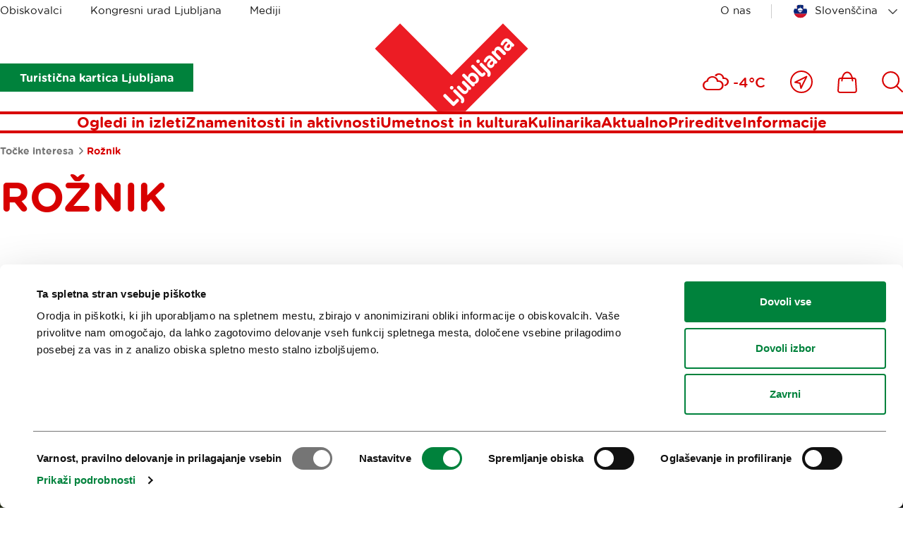

--- FILE ---
content_type: text/html; charset=utf-8
request_url: https://www.visitljubljana.com/sl/poi/roznik/
body_size: 11831
content:
<!DOCTYPE html>
<html class="POIPage" lang="sl" dir="ltr">
	<head>
		<base href="https://www.visitljubljana.com/"><!--[if lte IE 6]></base><![endif]-->
		<title>Rožnik &vert; Visit Ljubljana</title>
		<meta http-equiv="x-ua-compatible" content="ie=edge">
		<meta name="viewport" content="width=device-width, initial-scale=1, shrink-to-fit=no">
		<meta name="generator" content="Silverstripe CMS 4.13" />
<meta http-equiv="Content-Type" content="text/html; charset=utf-8" />

	<meta property="og:type" content="website" />
	<meta property="og:title" content="Rožnik" />
	
	<meta property="og:url" content="https://www.visitljubljana.com/sl/poi/roznik/" />
	
	<meta property="og:site_name" content="Visit Ljubljana" /> 
	
	
	<meta name="twitter:card" content="summary" />
	<meta name="twitter:title" content="Rožnik" />
	
	
	
	
	<link rel="canonical" href="https://www.visitljubljana.com/sl/poi/roznik/" />
<meta name="searchinfo" content="NzMyOTpJbm5vdmF0aWZcUE9JUGFnZVxQYWdlXFBPSVBhZ2U=" />

    <link rel="alternate" hreflang="en-ie" href="https://www.visitljubljana.com/en/poi/roznik-hill/" />

    <link rel="alternate" hreflang="sl-si" href="https://www.visitljubljana.com/sl/poi/roznik/" />

    <link rel="alternate" hreflang="de-de" href="https://www.visitljubljana.com/de/poi/roznik-waldhuegel/" />

    <link rel="alternate" hreflang="fr-fr" href="https://www.visitljubljana.com/fr/poi/roznik-colline-roznik/" />

    <link rel="alternate" hreflang="it-it" href="https://www.visitljubljana.com/it/poi/roznik-colle-del-roznik/" />



		<link rel="icon" href="/favicon.ico" sizes="any">
<link rel="icon" href="/resources/themes/ztl/images/favicon/icon.svg" type="image/svg+xml">
<link rel="apple-touch-icon" sizes="180x180" href="/resources/themes/ztl/images/favicon/apple-touch-icon.png">
<link rel="icon" type="image/png" sizes="32x32" href="/resources/themes/ztl/images/favicon/favicon-32x32.png">
<meta name="msapplication-TileColor" content="#da532c">
<meta name="theme-color" content="#ffffff">
		
		<script id="Cookiebot" src="https://consent.cookiebot.com/uc.js" data-cbid="0cc15cdd-6630-4de4-83cf-053d28e278d7" data-blockingmode="auto" data-culture="sl"></script>
		<!-- Facebook Pixel Code -->
		<script type="text/plain" data-cookieconsent="marketing">
		    !function(f,b,e,v,n,t,s) 
		    {if(f.fbq)return;n=f.fbq=function(){n.callMethod?
		    n.callMethod.apply(n,arguments):n.queue.push(arguments)};
		    if(!f._fbq)f._fbq=n;n.push=n;n.loaded=!0;n.version='2.0'; 
		    n.queue=[];t=b.createElement(e);t.async=!0;
		    t.src=v;s=b.getElementsByTagName(e)[0]; 
		    s.parentNode.insertBefore(t,s)}(window, document, 'script',
		    'https://connect.facebook.net/en_US/fbevents.js');
		    fbq('init', '606120780519233');
		    fbq('track', 'PageView');
		</script>
		<!-- End Facebook Pixel Code -->
	<link rel="stylesheet" type="text/css" href="/resources/vendor/innovatif/owm-weather/css/weather-icons.css?m=1765290139" />
<link rel="stylesheet" type="text/css" href="/resources/themes/ztl/css/style.min.css?m=1764577064" />

        <script type="text/javascript">
            window.dataLayer = window.dataLayer || [];
            function gtag(){dataLayer.push(arguments);}
        </script>
        
</head>


	<body class="POIPage">

		

		<exclude>
	<a class="skip-to-content" href="/sl/poi/roznik/#main">
	    Pojdi na vsebino
	</a>
</exclude>
		<header class="header">
	<div class="adapt adapt-1380">
		<div class="header-inner">

			<div class="desktop-top-nav">
				
	<ul class="desktop-site-menu-list">
		
			<li>
				<a href="/sl/obiskovalci/">Obiskovalci</a>
			</li>
		
			<li>
				<a href="/sl/kongresni-urad-ljubljane/">Kongresni urad Ljubljana</a>
			</li>
		
			<li>
				<a href="/sl/mediji/">Mediji</a>
			</li>
		
	</ul>




				<div class="right-side">

					
    <ul class="right-menu-navigation desktop-site-menu-list">
        
            <li>
                <a href="/sl/turizem-ljubljana/" class="about-us-link">O nas</a>
            </li>
        
    </ul>


					<div class="desktop-language-menu">
						


	<nav class="language-menu">
		<div class="select-wrapper">
			<select name="lang-menu" class="lang-menu js-lang-menu js-select-option" aria-label="Izberi jezik" style="width: 100%">
				
					<option value="/en/poi/roznik-hill/" data-lang="en_IE">English</option>
				
					<option value="/sl/poi/roznik/" selected data-lang="sl_SI">Slovenščina</option>
				
					<option value="/de/poi/roznik-waldhuegel/" data-lang="de_DE">Deutsch</option>
				
					<option value="/fr/poi/roznik-colline-roznik/" data-lang="fr_FR">Français</option>
				
					<option value="/it/poi/roznik-colle-del-roznik/" data-lang="it_IT">Italiano</option>
				
			</select>
		</div>
	</nav>



					</div>
				</div>
			</div>
			
			<div class="desktop-bottom-nav">

			    
			        
                        <div class="btn-ljcard-wrap">
                            <a href="/sl/obiskovalci/znamenitosti-in-aktivnosti/turisticna-kartica/" class="btn btn-bg green">
                                Turistična kartica Ljubljana
                            </a>
                        </div>
                    

                    <div class="site-logo">
    <a href="/sl/obiskovalci/" class="site-logo-link">
        <img src="/resources/themes/ztl/images/_svg/logo.svg" alt="" width="220" height="126">
        <span class="visuallyhidden">Domov</span>
    </a>
</div>

                        <div class="tools-menu desktop">
                            
<ul class="tools-list" role="list">

	
	
	
	<li class="weather-current">
		<i class="wi wi-cloudy" aria-hidden="true" role="img"></i>
		<span>-4°C</span>
	</li>


		
		<li>
			<a href="/sl/blizu-mene/">
				<span class="visuallyhidden">Blizu mene</span>
				<svg xmlns="http://www.w3.org/2000/svg" viewBox="0 0 32 32" width="32" aria-hidden="true">
					<g fill="none" fill-rule="evenodd">
						<g stroke-width="2" transform="translate(1 1)">
							<path stroke-linejoin="round" d="m22.362 7.638-7.993 16.371-1.338-7.09-7.04-1.287z" />
							<circle cx="15" cy="15" r="15" />
						</g>
					</g>
				</svg>
			</a>
		</li>
	

	
		<li>
			<a href="/sl/shop/">
				<span class="visuallyhidden">
					Ikona
				</span>
				<svg xmlns="http://www.w3.org/2000/svg" viewBox="0 0 28 31" width="28" aria-hidden="true">
					<g fill="none" fill-rule="evenodd">
						<path d="M-3-1h34v34H-3z" />
						<g stroke-width="2">
							<path
								d="M24.403 29.9H3.466c-.68 0-1.336-.287-1.8-.787a2.51 2.51 0 0 1-.66-1.864l.972-14.924C2.064 11.02 3.145 10 4.44 10H23.43a2.481 2.481 0 0 1 2.46 2.324l.974 14.924a2.509 2.509 0 0 1-.661 1.864c-.464.5-1.12.787-1.8.787Z" />
							<path stroke-linecap="round" stroke-linejoin="round"
								d="M21.454 13.504c0-6.63-3.367-12.004-7.52-12.004-4.152 0-7.519 5.375-7.519 12.004" />
						</g>
					</g>
				</svg>

				
			</a>
		</li>
	

	
		<li>
			<a href="/sl/iskanje/">
				<span class="visuallyhidden">
					Išči
				</span>
				
				<svg xmlns="http://www.w3.org/2000/svg" viewBox="0 0 30 30" width="30" aria-hidden="true">
					<path fill="none" d="M-2-2h34v34H-2z" />
					<circle cx="12.662" cy="12.518" r="11.455" fill="none" stroke-width="2" />
					<path fill="none" stroke-linecap="round" stroke-width="2" d="m20.896 20.754 8.1 8.1" />
				</svg>
			</a>
		</li>
	
</ul>


                        </div>
			    
			</div>

			<div class="desktop-menu js-header-bottom-content">
				<div class="site-logo js-site-logo">
    <a href="/sl/obiskovalci/" class="site-logo-link">
        <img src="/resources/themes/ztl/images/_svg/logo.svg" alt="" width="220" height="126">
        <span class="visuallyhidden">Domov</span>
    </a>
</div>

				
                    <nav class="menu">
	<ul>
		
			<li>
				<a href="/sl/obiskovalci/ogledi-in-izleti/">Ogledi in izleti</a>
			</li>
		
			<li>
				<a href="/sl/obiskovalci/znamenitosti-in-aktivnosti/">Znamenitosti in aktivnosti</a>
			</li>
		
			<li>
				<a href="/sl/obiskovalci/umetnost-in-kultura/">Umetnost in kultura</a>
			</li>
		
			<li>
				<a href="/sl/obiskovalci/kulinarika/">Kulinarika</a>
			</li>
		
			<li>
				<a href="/sl/obiskovalci/aktualno/">Aktualno</a>
			</li>
		
			<li>
				<a href="/sl/obiskovalci/prireditve/">Prireditve</a>
			</li>
		
			<li>
				<a href="/sl/obiskovalci/informacije/">Informacije</a>
			</li>
			
	</ul>
</nav>


                
			</div>

			<button type="button" class="btn-mob-nav js-btn-mob-nav">
				<i></i>
				<span class="visuallyhidden">
					Odpri mobilno navigacijo
				</span>
			</button>
		</div>
	</div>
</header>

<nav class="tools-menu sticky">
	
<ul class="tools-list" role="list">

	
	
	
	<li class="weather-current">
		<i class="wi wi-cloudy" aria-hidden="true" role="img"></i>
		<span>-4°C</span>
	</li>


		
		<li>
			<a href="/sl/blizu-mene/">
				<span class="visuallyhidden">Blizu mene</span>
				<svg xmlns="http://www.w3.org/2000/svg" viewBox="0 0 32 32" width="32" aria-hidden="true">
					<g fill="none" fill-rule="evenodd">
						<g stroke-width="2" transform="translate(1 1)">
							<path stroke-linejoin="round" d="m22.362 7.638-7.993 16.371-1.338-7.09-7.04-1.287z" />
							<circle cx="15" cy="15" r="15" />
						</g>
					</g>
				</svg>
			</a>
		</li>
	

	
		<li>
			<a href="/sl/shop/">
				<span class="visuallyhidden">
					Ikona
				</span>
				<svg xmlns="http://www.w3.org/2000/svg" viewBox="0 0 28 31" width="28" aria-hidden="true">
					<g fill="none" fill-rule="evenodd">
						<path d="M-3-1h34v34H-3z" />
						<g stroke-width="2">
							<path
								d="M24.403 29.9H3.466c-.68 0-1.336-.287-1.8-.787a2.51 2.51 0 0 1-.66-1.864l.972-14.924C2.064 11.02 3.145 10 4.44 10H23.43a2.481 2.481 0 0 1 2.46 2.324l.974 14.924a2.509 2.509 0 0 1-.661 1.864c-.464.5-1.12.787-1.8.787Z" />
							<path stroke-linecap="round" stroke-linejoin="round"
								d="M21.454 13.504c0-6.63-3.367-12.004-7.52-12.004-4.152 0-7.519 5.375-7.519 12.004" />
						</g>
					</g>
				</svg>

				
			</a>
		</li>
	

	
		<li>
			<a href="/sl/iskanje/">
				<span class="visuallyhidden">
					Išči
				</span>
				
				<svg xmlns="http://www.w3.org/2000/svg" viewBox="0 0 30 30" width="30" aria-hidden="true">
					<path fill="none" d="M-2-2h34v34H-2z" />
					<circle cx="12.662" cy="12.518" r="11.455" fill="none" stroke-width="2" />
					<path fill="none" stroke-linecap="round" stroke-width="2" d="m20.896 20.754 8.1 8.1" />
				</svg>
			</a>
		</li>
	
</ul>


</nav>

		<exclude>
	<div class="mobile-navigation">
	
		<button type="button" class="btn-mob-nav-close js-btn-mob-nav-close">
			<i></i>
			<span class="visuallyhidden">Nav</span>
		</button>
	
		<div class="mobile-navigation-inner" id="mobile-wrapper">
			
	<div class="mobile-site-menu">
		<div class="select-wrapper">
			<label for="select-site-menu-mobile" class="visuallyhidden">
				Oznaka za mobilno stran
			</label>
			<select id="select-site-menu-mobile" name="select-site-menu-mobile">
				
					<option value="/sl/obiskovalci/">Obiskovalci</option>
				
					<option value="/sl/kongresni-urad-ljubljane/">Kongresni urad Ljubljana</option>
				
					<option value="/sl/mediji/">Mediji</option>
				
			</select>
		</div>
	</div>



			<nav class="menu">
	<ul>
		
			<li>
				<a href="/sl/obiskovalci/ogledi-in-izleti/">Ogledi in izleti</a>
			</li>
		
			<li>
				<a href="/sl/obiskovalci/znamenitosti-in-aktivnosti/">Znamenitosti in aktivnosti</a>
			</li>
		
			<li>
				<a href="/sl/obiskovalci/umetnost-in-kultura/">Umetnost in kultura</a>
			</li>
		
			<li>
				<a href="/sl/obiskovalci/kulinarika/">Kulinarika</a>
			</li>
		
			<li>
				<a href="/sl/obiskovalci/aktualno/">Aktualno</a>
			</li>
		
			<li>
				<a href="/sl/obiskovalci/prireditve/">Prireditve</a>
			</li>
		
			<li>
				<a href="/sl/obiskovalci/informacije/">Informacije</a>
			</li>
			
	</ul>
</nav>


			
    <ul class="right-menu-navigation">
        
            <li>
                <a href="/sl/turizem-ljubljana/" class="about-us-link">O nas</a>
            </li>
        
    </ul>

			


	<nav class="language-menu">
		<div class="select-wrapper">
			<select name="lang-menu" class="lang-menu js-lang-menu js-select-option" aria-label="Izberi jezik" style="width: 100%">
				
					<option value="/en/poi/roznik-hill/" data-lang="en_IE">English</option>
				
					<option value="/sl/poi/roznik/" selected data-lang="sl_SI">Slovenščina</option>
				
					<option value="/de/poi/roznik-waldhuegel/" data-lang="de_DE">Deutsch</option>
				
					<option value="/fr/poi/roznik-colline-roznik/" data-lang="fr_FR">Français</option>
				
					<option value="/it/poi/roznik-colle-del-roznik/" data-lang="it_IT">Italiano</option>
				
			</select>
		</div>
	</nav>



	
			
				<div class="btn-ljcard-wrap">
					<a href="/sl/obiskovalci/znamenitosti-in-aktivnosti/turisticna-kartica/" class="btn btn-bg green">
						Turistična kartica Ljubljana
					</a>
				</div>
			
		</div>
	</div>
</exclude>
		
		<div id="site-wrapper">
			<main class="main" id="main">
				
	<div class="breadcrumbs">
		<div class="adapt adapt-1380">
			<nav aria-labelledby="breadcrumbs-label">
				<span id="breadcrumbs-label" class="visuallyhidden">
					Drobtinice
				</span>
				<ol role="list">
					
						<li>
							
								<a href="/sl/poi/">
									Točke interesa
								</a>
							
							<span class="breadcrumbs-arrow"></span>
						</li>
					
						<li>
							
								<span class="breadcrumbs-item">Rožnik</span>
							
							
						</li>
					
				</ol>
			</nav>
		</div>
	</div>


<article class="poi-page">

    <div class="article-header">
        <div class="adapt adapt-1380">
            <h1 class="h2 color-red text-uppercase">Rožnik</h1>
        </div>
    </div>

    
    <div class="webspeak-audio webspeak-audio-left adapt-1380  adapt module-v-adapt">
        <div class="inner">
            <p>Predvajaj zvočni posnetek vsebine</p>
            <audio controls>
                <source src="/assets/webspeak/7329/webspeak-sl-2025-11-16-05-30-35.mp3" type="audio/mpeg">
                Your browser does not support the audio element.
            </audio>
        </div>
    </div>

    
    <section class="multimedia-header is-narrow">
        <div class="adapt adapt-1380"> 
            

                

                    
                        <div class="multimedia-header-gallery element-gallery-carousel js-carousel-gallery" role="group" 
                        aria-label="Galerija slik">
                            
                                <div class="multimedia-header-gallery-item">
                                    <figure>
                                        
                                            <img src="/assets/POI/marko-kostanjevec-cerkev-sv-marije-na-roniku__ScaleMaxWidthWzE5MDBd.jpg" width="1200" height="950" alt="marko-kostanjevec-cerkev-sv-marije-na-roniku.jpg">
                                        
                                    </figure>

                                    
                                    <figcaption>
                                        <p class="figcaption-p"> © <i>Marko Kostanjevec</i></p>
                                    </figcaption>
                                    
                                </div>
                            
                                <div class="multimedia-header-gallery-item">
                                    <figure>
                                        
                                            <img data-lazy="/assets/POI/ronik-tanja-peenko__ScaleMaxWidthWzE5MDBd.jpg" src width="1200" height="900" alt="Zasnežena Marijina cerkev.">
                                        
                                    </figure>

                                    
                                    <figcaption>
                                        <p class="figcaption-p"> © <i>Tanja Pečenko</i></p>
                                    </figcaption>
                                    
                                </div>
                            
                                <div class="multimedia-header-gallery-item">
                                    <figure>
                                        
                                            <img data-lazy="/assets/POI/Roznik-1200px-photo-STA__ScaleMaxWidthWzE5MDBd.jpg" src width="1200" height="675" alt="Pogled iz zraka na Rožnik.">
                                        
                                    </figure>

                                    
                                    <figcaption>
                                        <p class="figcaption-p"> © <i>STA</i></p>
                                    </figcaption>
                                    
                                </div>
                            
                                <div class="multimedia-header-gallery-item">
                                    <figure>
                                        
                                            <img data-lazy="/assets/POI/ronik-hill-primo-hieng-1__ScaleMaxWidthWzE5MDBd.jpg" src width="1200" height="800" alt="Rožnik s ptičje perspektive.">
                                        
                                    </figure>

                                    
                                    <figcaption>
                                        <p class="figcaption-p"> © <i>Primož Hieng</i></p>
                                    </figcaption>
                                    
                                </div>
                            
                        </div>
                    
   
                
                    
            

        </div>
    </section>


    <div class="adapt adapt-1380">
        

       
 

        
            <div class="article-main-container with-sidebar poi-content-default" 
    id="poi-default" 
    role="tabpanel"
    aria-labelledby="poi-default">

    <div class="left-side">

        

        
        

        
    
	   
<section class="element-content module-v-adapt">
	<div class="adapt adapt-900">

		

			

			<div class="typo">
				<p>&nbsp;Iz Tivolskega parka potekajo sprehajalne in rekreacijske poti na vrh Rožnika, z gozdom pokritega hriba, visokega 391 m. Vrh je priljubljena izletniška točka Ljubljančanov že od prve polovice 19. stoletja. Nekoč je bilo na hribu zavetišče za gobavce, kasneje pa pribežališče mestnih prebivalcev pred epidemijami.</p><p>Na Rožniku je že v 16. stoletju stala cerkev Marijinega obiskanja, ki so jo v sredini 18. stoletja prezidali po načrtih arhitekta Zullianija. Pod cerkvijo so v začetku 19. stoletja odprli gostilno Pri Matiji. V gostilni je občasno stanoval najpomembnejši slovenski pisatelj Ivan Cankar. Danes je v stavbi nasproti gostilne na ogled Cankarjeva spominska soba. Po pisatelju so vrh Rožnika poimenovali Cankarjev vrh in na njem postavili pisateljev spomenik, delo kiparja Frančiška Smerduja.</p><p>Od mreže poti, ki prepredajo Rožnik, je najbolj zanimiva približno 3 km dolga Jesenkova pot, poimenovana po botaniku in genetiku Franu Jesenku (1875–1932). Ob njej je z napisi označenih 30 različnih drevesnih vrst, ki rastejo na tem območju. Nekatere med daljšimi rekreacijskimi potmi na Rožniku se nadaljujejo čez sosednji Šišenski hrib in vodijo vse do Mosteca, kjer sta priljubljen rekreacijski center in prireditveni prostor. Pod Rožnikom je živalski vrt.</p>
			</div>

		

	</div>
</section>



    



        

        

        

        

        

        

    </div>

    <div class="right-side">

        

        <div class="right-side-info poi-address-information">
            <h3 class="h4">Naslov</h3>

            <div class="typo">
                

                
                
                
            </div>
        </div>

         
    <div class="right-side-info poi-map typo">

        
            <a href="https://maps.google.com/?q=Rožnik&amp;loc=46.057951789185+14.478538276477&amp;ll=46.057951789185,14.478538276477" class="map-img" tabindex="-1">
                <img src="/assets/Maps/map_0_20231008234742.jpg?mid=57385" width="440" height="440" loading="lazy" alt="">
            </a>
        

        <p><strong><a href="https://maps.google.com/?q=Rožnik&amp;loc=46.057951789185+14.478538276477&amp;ll=46.057951789185,14.478538276477" class="link-text">
                Zemljevid</a>
            </strong>
        </p>
    </div>


        
    </div>
</div>
        
        
        
    </div>

    
    
	   <section class="element-near-me module-v-adapt">
    <div class="adapt adapt-1380">
        <div class="common-exposed-items">
            
            
                <div class="common-exposed-header">
                    <h2>V bližini</h2>
                </div>
            

            
            <div class="common-exposed-list border-top">
                <ul class="list-grid poi-list" role="list">
                    
                        <li class="list-grid-3--item">
    <div class="list-grid--item-inner">
        <figure>
            <a href="/sl/poi/gostilna-cad/" tabindex="-1">
                
                    <img src="/assets/POI/gostilna-cad1__FocusFillWyIwLjAwIiwiMC4wMCIsNTAwLDMzMF0.jpg" width="500" height="330"
                        alt="Zunanjost gostilne." loading="lazy">
                
            </a>
        </figure>
        <div class="grid-item--content">
            <div class="grid-item--content-header">
                <h2 class="h5 color-red text-uppercase"><a href="/sl/poi/gostilna-cad/">Gostilna Čad</a></h2>

                
                    <a href="https://maps.google.com/?q=Gostilna+Čad&amp;loc=46.055224770014+14.482350480148&amp;ll=46.055224770014,14.482350480148" class="map-link">
                        <svg xmlns="http://www.w3.org/2000/svg" viewBox="0 0 22 30" width="22" aria-hidden="true">
                            <g fill="none" fill-rule="evenodd">
                                <path stroke-linejoin="round" stroke-width="2"
                                    d="M1.074 11.691c0-5.482 4.444-9.926 9.926-9.926s9.926 4.444 9.926 9.926C20.926 18.31 11 28.235 11 28.235S1.074 18.31 1.074 11.691Zm5.206 0a4.72 4.72 0 1 0 9.44 0 4.72 4.72 0 0 0-9.44 0Z" />
                            </g>
                        </svg>
                        <span class="visuallyhidden">
                            Zemljevid točke interesa
                        </span>
                    </a>
                
            </div>

            
            <div class="grid-item--content-text">
                
                <p class="text-tag text-uppercase poi-category"><strong>Cesta na Rožnik 18</strong></p>
            </div>
            

            <div class="grid-item--content-bottom">
                

                
                    <p class="text-tag text-uppercase poi-distance"><strong>428 m</strong></p>
                
            </div>
        </div>
    </div>
</li>
                    
                        <li class="list-grid-3--item">
    <div class="list-grid--item-inner">
        <figure>
            <a href="/sl/poi/gozdni-pobeg/" tabindex="-1">
                
                    <img src="/assets/POI/gozdne-1__FocusFillWyIwLjAwIiwiMC4wMCIsNTAwLDMzMF0.jpg" width="500" height="330"
                        alt="Par ob izkopani luknji v gozdu. " loading="lazy">
                
            </a>
        </figure>
        <div class="grid-item--content">
            <div class="grid-item--content-header">
                <h2 class="h5 color-red text-uppercase"><a href="/sl/poi/gozdni-pobeg/">Gozdni pobeg</a></h2>

                
                    <a href="https://maps.google.com/?q=Gozdni+pobeg&amp;loc=46.055071077846+14.474020836903&amp;ll=46.055071077846,14.474020836903" class="map-link">
                        <svg xmlns="http://www.w3.org/2000/svg" viewBox="0 0 22 30" width="22" aria-hidden="true">
                            <g fill="none" fill-rule="evenodd">
                                <path stroke-linejoin="round" stroke-width="2"
                                    d="M1.074 11.691c0-5.482 4.444-9.926 9.926-9.926s9.926 4.444 9.926 9.926C20.926 18.31 11 28.235 11 28.235S1.074 18.31 1.074 11.691Zm5.206 0a4.72 4.72 0 1 0 9.44 0 4.72 4.72 0 0 0-9.44 0Z" />
                            </g>
                        </svg>
                        <span class="visuallyhidden">
                            Zemljevid točke interesa
                        </span>
                    </a>
                
            </div>

            

            <div class="grid-item--content-bottom">
                
                    <p class="text-tag text-uppercase poi-category"><strong>Sobe pobega</strong></p>
                

                
                    <p class="text-tag text-uppercase poi-distance"><strong>475 m</strong></p>
                
            </div>
        </div>
    </div>
</li>
                    
                        <li class="list-grid-3--item">
    <div class="list-grid--item-inner">
        <figure>
            <a href="/sl/poi/rekreacijski-center-mostec/" tabindex="-1">
                
                    <img src="/assets/POI/mostec-3__FocusFillWyIwLjAwIiwiMC4wMCIsNTAwLDMzMF0.jpg" width="500" height="330"
                        alt="Tri skakalnice." loading="lazy">
                
            </a>
        </figure>
        <div class="grid-item--content">
            <div class="grid-item--content-header">
                <h2 class="h5 color-red text-uppercase"><a href="/sl/poi/rekreacijski-center-mostec/">Rekreacijski center Mostec</a></h2>

                
                    <a href="https://maps.google.com/?q=Rekreacijski+center+Mostec&amp;loc=46.063941980081+14.476358329795&amp;ll=46.063941980081,14.476358329795" class="map-link">
                        <svg xmlns="http://www.w3.org/2000/svg" viewBox="0 0 22 30" width="22" aria-hidden="true">
                            <g fill="none" fill-rule="evenodd">
                                <path stroke-linejoin="round" stroke-width="2"
                                    d="M1.074 11.691c0-5.482 4.444-9.926 9.926-9.926s9.926 4.444 9.926 9.926C20.926 18.31 11 28.235 11 28.235S1.074 18.31 1.074 11.691Zm5.206 0a4.72 4.72 0 1 0 9.44 0 4.72 4.72 0 0 0-9.44 0Z" />
                            </g>
                        </svg>
                        <span class="visuallyhidden">
                            Zemljevid točke interesa
                        </span>
                    </a>
                
            </div>

            
            <div class="grid-item--content-text">
                
                <p class="text-tag text-uppercase poi-category"><strong>Matjanova pot 23 </strong></p>
            </div>
            

            <div class="grid-item--content-bottom">
                
                    <p class="text-tag text-uppercase poi-category"><strong>Parki in narava</strong></p>
                

                
                    <p class="text-tag text-uppercase poi-distance"><strong>681 m</strong></p>
                
            </div>
        </div>
    </div>
</li>
                    
                </ul>
            </div>
            
            
            
                <div class="common-exposed-read-more">
                    <a href="/sl/blizu-mene/" class="read-more read-more-xl">
                        Prikaži več
                    </a>
                </div>
            
        </div>
    </div>
</section>


    



</article>


			</main>
		</div>

        
            <div class="user-feedback js-2-feedback module-v-adapt">
	<div class="adapt adapt-1380">
		<div class="user-feedback-padding bg-gray-light">
			<div class="user-feedback-inner">
				<div class="user-feedback--step-one js-2-question">
					<div class="user-feedback--col-content">
						<h3 class="h5">Pomagajte nam izboljšati spletno mesto</h3>
						<p class="text-content">Ste našli informacije, ki ste jih iskali?</p>
					</div>
					<div class="user-feedback--col-buttons">
						<ul class="user-feedback--buttons-list">
							<li><a class="btn-user-feedback green js-2-trigger js-2-no-reply js-2-show-invite" data-type="yes" href="/sl/poi/roznik/#Da">
								<strong>Da</strong></a>
							</li>
							<li><a class="btn-user-feedback red js-2-trigger js-2-show-invite" data-type="no" href="/sl/poi/roznik/#Ne">
								<strong>Ne</strong></a>
							</li>
						</ul>
					</div>
				</div>
				
				<div class="user-feedback--step-two js-2-form" style="display: none;">
					<div class="form form-user-feedback">
						<form action="/sl/poi/roznik/user-feedback-2" id="feedback-form" method="post">
							<fieldset>
								<legend class="visuallyhidden">
									Feedback.FORM_LEGEND_A11Y
								</legend>

								<div aria-hidden="true" class="field name hidden">
									<textarea aria-hidden="true" name="name"></textarea>
								</div>
							
								<div class="field">
									<label class="left" for="feedback-comment">Komentar (pustite po želji in v primeru, da želite prejeti naš odgovor, slednje navedite v komentarju)</label>
									<textarea name="comment" id="feedback-comment"></textarea>
									<p class="feedback-comment--chars-remains">Na voljo znakov: <span id="feedback-comment-chars" data-limit="255">255</span></p>
								</div>
							
								<div class="field">
									<label class="left" for="feedback-email">E-pošta (pustite po želji)</label>
									<input type="email" name="email" id="feedback-email">
								</div>
									
								<div class="field">
									<p class="text-content">Kliknite 'Oddaj', da dokončate oddajo.</p>
								</div>

								<div class="action">
									<input aria-hidden="true" type="hidden" name="type" class="type">
									<input class="btn-feedback btn-bg green" type="submit" value="Oddaj">
									<button class="btn-feedback btn-border green js-btn-feedback-close" type="button" >
										Zapri
									</button>
								</div>

							</fieldset>
						</form>
					</div>
				</div>
				
				<div class="js-2-success" style="display: none;">  

					<h3 class="h5">Zahvaljujemo se vam, da ste si vzeli čas in z nami delili svoje mnenje. Če ste izrazili željo, da vam odgovorimo na komentar, bomo z vami stopili v stik preko podanega e-naslova. </h3>
					
				</div>
			</div>
		</div>
	</div>
</div>
        
        
		<footer class="footer">
	<div class="adapt adapt-1380">

		<section class="footer-social-icons-module">

    <h2 class="h3 color-red newsletter-title">
        
            <a href="/sl/obiskovalci/aktualno/pisma-iz-ljubljane/narocite-se">
                Prijavi se na
                <span>e-novice</span>
            </a>
        
    </h2>

    

        
            <h3>Ali nam sledi na:</h3>
        

        <ul role="list">
            
                <li class="social-icon tiktok-icon">
                    <a href="https://www.tiktok.com/@visitljubljana" target="_blank">
                        <svg xmlns="http://www.w3.org/2000/svg" width="60" viewBox="160 77 60 60" aria-hidden="true">
                            <path fill="none" stroke-linecap="round" stroke-linejoin="round" stroke-width="2.5"
                                d="M201.416 101.822a27.36 27.36 0 0 0 15.981 5.137V95.544c-8.827 0-15.981-7.155-15.981-15.981H190v36.529a7.99 7.99 0 0 1-7.992 7.989 7.99 7.99 0 0 1-3.424-15.21V97c-10.55 1.891-17.568 11.976-15.677 22.526 1.892 10.55 11.977 17.568 22.526 15.678 9.252-1.659 15.986-9.712 15.982-19.111v-14.271z" />
                        </svg>
                        <span>Tiktok</span>
                    </a>
                </li>
            

            
                <li class="social-icon facebook-icon">
                    <a href="https://www.facebook.com/visitljubljana" target="_blank">
                        <svg xmlns="http://www.w3.org/2000/svg" viewBox="0 0 28 58" width="28" aria-hidden="true">
                            <g fill="none" fill-rule="evenodd">
                                <path stroke-linecap="round" stroke-linejoin="round" stroke-width="2.5"
                                    d="M6.847 12.46v7.434H1.4v9.093h5.447V56h11.192V28.987h7.507s.702-4.361 1.043-9.127h-8.51v-6.217c0-.928 1.219-2.179 2.425-2.179H26.6V2h-8.287C6.571 2 6.847 11.1 6.847 12.46Z" />
                            </g>
                        </svg>
                        <span>Facebook</span>
                    </a>
                </li>
            

            
                <li class="social-icon instagram-icon">
                    <a href="https://www.instagram.com/visitljubljana/?hl=en" target="_blank">
                        <svg xmlns="http://www.w3.org/2000/svg" viewBox="0 0 54 54" width="54" aria-hidden="true">
                            <g fill="none" fill-rule="evenodd">
                                <g stroke-linecap="round" stroke-linejoin="round" stroke-width="2.5"
                                    transform="translate(1.5 1.5)">
                                    <rect width="51" height="51" rx="12" />
                                    <circle cx="25.5" cy="25.5" r="13.661" />
                                    <circle cx="40.982" cy="10.018" r="3.581" />
                                </g>
                            </g>
                        </svg>
                        <span>Instagram</span>
                    </a>
                </li>
            

            
                <li class="social-icon youtube-icon">
                    <a href="https://www.youtube.com/TourismLjubljana" target="_blank">
                        <svg xmlns="http://www.w3.org/2000/svg" viewBox="0 0 58 42" width="58" aria-hidden="true">
                            <g fill="none" fill-rule="evenodd">
                                <g fill-rule="nonzero" stroke-linejoin="round" stroke-width="2.2">
                                    <path
                                        d="M54.82 7.488a6.848 6.848 0 0 0-4.817-4.817C45.726 1.5 28.618 1.5 28.618 1.5s-17.109 0-21.386 1.126c-2.296.63-4.187 2.52-4.817 4.862-1.126 4.277-1.126 13.146-1.126 13.146s0 8.915 1.126 13.147a6.848 6.848 0 0 0 4.817 4.817c4.322 1.17 21.386 1.17 21.386 1.17s17.108 0 21.385-1.125a6.848 6.848 0 0 0 4.818-4.817c1.125-4.277 1.125-13.147 1.125-13.147s.045-8.914-1.125-13.191Z" />
                                    <path d="m22.187 29.506 16.038-9.237-16.038-9.237z" />
                                </g>
                            </g>
                        </svg>
                        <span>Youtube</span>
                    </a>
                </li>
            

            
                <li class="social-icon twitter-icon">
                    <a href="https://twitter.com/turizemlj" target="_blank">
                        <svg xmlns="http://www.w3.org/2000/svg" viewBox="0 0 60 60" width="60" aria-hidden="true">
                            <path d="M4.4 58.3 53.2 2.6" style="fill:none;stroke-width:3;stroke-linecap:round;stroke-linejoin:round" />
                            <path d="M2.2 2.7h16.7l38.9 55.6H41.1z" style="fill:#fff;stroke-width:3;stroke-linecap:round;stroke-linejoin:round" />
                        </svg>
                        <span>X</span>
                    </a>
                </li>
            

            
                <li class="social-icon pinterest-icon">
                    <a href="https://pinterest.com/visitljubljana" target="_blank">
                        <svg xmlns="http://www.w3.org/2000/svg" viewBox="0 0 56 56" width="56" aria-hidden="true"> 
                            <g fill="none" fill-rule="evenodd">
                                <path stroke-linecap="round" stroke-linejoin="round" stroke-width="2.5"
                                    d="M14.906 4.289c-6.69 2.65-11.234 7.755-12.504 14.63-.779 4.226-.483 8.833 1.381 12.777.416.876.914 1.72 1.507 2.502.288.38.596.744.93 1.09a11.09 11.09 0 0 0 1.714-.786c2.261-1.276 3.93-3.244 5.866-4.895-6.474-7.5.386-16.792 8.967-18.863 7.989-1.926 18.816 1.397 21.237 9.616 1.003 3.404.346 7.168-2.43 9.632-1.45 1.29-3.294 2.143-5.241 2.489a12.755 12.755 0 0 1-3.457.121 14.902 14.902 0 0 1-1.905-.32c-1.061-.25-2.008-.213-2.008-1.36v-13.48c0-.918.09-.746-.672-.84a39.523 39.523 0 0 0-1.804-.18c-2.119-.166-4.335-.28-6.438.082-.786.137-.836.01-.836.862V24.474c0 5.019.377 10.097.17 15.109-.06 1.493-.101 5.077-1.772 5.816-1.937.857-3.65-.954-5.437-1.332.246 2.516-1.328 7.5 1.605 8.768 2.689 1.164 5.783 1.598 8.616.637 5.94-2.015 7.859-8.623 7.107-14.053 9.166 2.738 19.061-1.845 22.98-10.122 2.792-5.894 1.613-13.215-2.59-18.228C42.024 1.682 26.046-.12 14.907 4.29Z" />
                            </g>
                        </svg>
                        <span>Pinterest</span>
                    </a>
                </li>
            
        </ul>
    

</section>
		<section class="footer-sitemap">
    <ul class="footer-sitemap--list-first" role="list">
        
            <li>
                <h3 class="h5 text-uppercase color-red">
                    <a href="/sl/obiskovalci/">Obiskovalci</a>
                </h3>

                
                    <ul class="footer-sitemap--list-second" role="list">
                        
                            <li>
                                <a href="/sl/obiskovalci/ogledi-in-izleti/" class="">Ogledi in izleti</a>
                            </li>
                        
                            <li>
                                <a href="/sl/obiskovalci/znamenitosti-in-aktivnosti/" class="">Znamenitosti in aktivnosti</a>
                            </li>
                        
                            <li>
                                <a href="/sl/obiskovalci/umetnost-in-kultura/" class="">Umetnost in kultura</a>
                            </li>
                        
                            <li>
                                <a href="/sl/obiskovalci/kulinarika/" class="">Kulinarika</a>
                            </li>
                        
                            <li>
                                <a href="/sl/obiskovalci/aktualno/" class="">Aktualno</a>
                            </li>
                        
                            <li>
                                <a href="/sl/obiskovalci/prireditve/" class="">Prireditve</a>
                            </li>
                        
                            <li>
                                <a href="/sl/obiskovalci/informacije/" class="">Informacije</a>
                            </li>
                        
                    </ul>
                
            </li>
        
            <li>
                <h3 class="h5 text-uppercase color-red">
                    <a href="/sl/kongresni-urad-ljubljane/">Kongresni urad Ljubljana</a>
                </h3>

                
                    <ul class="footer-sitemap--list-second" role="list">
                        
                            <li>
                                <a href="/sl/kongresni-urad-ljubljane/zakaj-ljubljana/" class="">Zakaj Ljubljana</a>
                            </li>
                        
                            <li>
                                <a href="/sl/kongresni-urad-ljubljane/nacrtovanje-dogodkov/" class="">Načrtovanje dogodkov</a>
                            </li>
                        
                            <li>
                                <a href="/sl/kongresni-urad-ljubljane/nase-storitve/" class="">Naše storitve</a>
                            </li>
                        
                            <li>
                                <a href="/sl/kongresni-urad-ljubljane/koledar-kongresov/" class="">Koledar kongresov</a>
                            </li>
                        
                            <li>
                                <a href="/sl/kongresni-urad-ljubljane/novice/" class="">Novice</a>
                            </li>
                        
                            <li>
                                <a href="/sl/kongresni-urad-ljubljane/obrazci/" class="">Obrazci</a>
                            </li>
                        
                    </ul>
                
            </li>
        
            <li>
                <h3 class="h5 text-uppercase color-red">
                    <a href="/sl/mediji/">Mediji</a>
                </h3>

                
                    <ul class="footer-sitemap--list-second" role="list">
                        
                            <li>
                                <a href="/sl/mediji/sporocila-za-javnost/" class="">Sporočila za javnost</a>
                            </li>
                        
                            <li>
                                <a href="/sl/mediji/fototeka/" class="">Fototeka</a>
                            </li>
                        
                            <li>
                                <a href="/sl/mediji/obrazec-za-medijsko-sodelovanje/" class="">Obrazec za medijsko sodelovanje</a>
                            </li>
                        
                            <li>
                                <a href="/sl/mediji/statisticni-podatki/" class="">Raziskave in analize</a>
                            </li>
                        
                            <li>
                                <a href="/sl/mediji/dobre-prakse-turizma-ljubljana/" class="">Dobre prakse Turizma Ljubljana</a>
                            </li>
                        
                            <li>
                                <a href="/sl/mediji/priznanja-in-nagrade-turisticni-ljubljani-2/" class="">Priznanja in nagrade turistični Ljubljani</a>
                            </li>
                        
                            <li>
                                <a href="/sl/mediji/objave-o-ljubljani-v-tujih-medijih/" class="">Objave o Ljubljani v tujih medijih</a>
                            </li>
                        
                            <li>
                                <a href="/sl/mediji/press-resources/" class="">Press resources</a>
                            </li>
                        
                    </ul>
                
            </li>
        
    </ul>
</section>


		<section class="footer-eu-and-founders">
    <div class="left-list">
        <div class="left-list-col">
            <p>Izdelavo tega spletnega mesta je sofinanciral Evropski sklad za regionalni razvoj.</p>
            <ul class="logo-box" role="list">
                
                    <li>
                        <a href="http://ifeelslovenia.org/">
                            <span class="visuallyhidden">Link do spletne strani I feel Slovenia</span>
                            <img src="/resources/themes/ztl/images/footer/logo_i_feel_slovenia.png" alt="" width="105" height="53" loading="lazy">
                        </a>
                    </li>
                
        
                
                <li>
                    <a href="https://www.eu-skladi.si/">
                        <span class="visuallyhidden">Link do spletne strani Evropska unija - Evropski sklad za regionalni razvoj</span>
                        <img src="/resources/themes/ztl/images/footer/eueszrr.svg" alt=""  width="162" height="56" loading="lazy">
                    </a>
                </li>
                
            </ul>
        </div>
        <div class="left-list-col">
            <p>Naložbo sofinancirata Republika Slovenija in Evropska unija iz Evropskega socialnega sklada.</p>
            <ul class="logo-box" role="list">
                
                    <li>
                        <a class="second-certificate" href="https://ec.europa.eu/esf/home.jsp?langId=sl">
                            <span class="visuallyhidden">Link do spletne strani Evropski socialni sklad</span>
                            <img src="/resources/themes/ztl/images/footer/ESS_slo.png" alt="" loading="lazy" width="155" height="56">
                        </a>
                    </li>
                
            </ul>
        </div>

    </div>
    <div class="right-list">
        
            <p>Ustanoviteljica javnega zavoda Turizem Ljubljana je Mestna občina Ljubljana</p>
        
        <ul>
            <li class="item-mol">
                
                    <a href="https://www.ljubljana.si/">
                        <img src="/resources/themes/ztl/images/footer/logo-mol-sl.png" alt="" class="mol" loading="lazy" width="202" height="70">
                        <span class="visuallyhidden">Link do spletne strani Ljubljana.si</span>
                    </a>
                
            </li>
            <li class="item-green-capital">
                
                    <a href="https://www.ljubljana.si/sl/moja-ljubljana/zelena-prestolnica-evrope-2016/">
                        <img src="/resources/themes/ztl/images/footer/ZPE_sl.png" alt="" width="150" height="85" loading="lazy">
                        <span class="visuallyhidden">Link do spletne strani Ljubljana.si - Zelena prestolnica Evrope</span>
                    </a>
                
            </li>
            <li class="item-unesco">
                
                    <a href="https://mestoliterature.si/">
                        <img src="/resources/themes/ztl/images/footer/Ljubljana_Mesto_literature_UNESCO_SL.png" alt="" width="190" height="94" loading="lazy">
                        <span class="visuallyhidden">Link do spletne strani Ljubljana mesto literature</span>
                    </a>
                
            </li>
        </ul>
    </div>
</section>
		
<section class="footer-partners-list">
    <ul>
        
            
                <li>
                    <a href="https://www.slovenia.info/erg2021" class="link" target="_blank">
                        <img src="/assets/partners/egr-logo-120x70px__ScaleMaxWidthWzIwMF0.png" width="120" height="70" alt="" loading="lazy">
                        <span>Evropska gastronomska regija 2021</span>
                    </a>
                </li>
            
        
            
                <li>
                    <a href="https://www.slovenia.info/sl/poslovne-strani/odgovorni-potovalni-standardi-slovenskega-turizma" class="link" target="_blank">
                        <img src="/assets/partners/green-save-logo5__ScaleMaxWidthWzIwMF0.png" width="1920" height="1597" alt="" loading="lazy">
                        <span>Zelena in varna</span>
                    </a>
                </li>
            
        
            
                <li>
                    <a href="/sl/medijsko-sredisce-b2b/gradiva-za-medije/zelena-shema-slovenskega-turizma/" class="link" target="_blank">
                        <img src="/assets/partners/SLO-destination-platinum-logo__ScaleMaxWidthWzIwMF0.png" width="130" height="73" alt="" loading="lazy">
                        <span>Slovenia Green Destination Platinum</span>
                    </a>
                </li>
            
        
            
                <li>
                    <a href="https://www.visitljubljana.com/sl/medijsko-sredisce-b2b/sporocila-za-javnost/ljubljana-v-bruslju-uradno-prevzela-nagrado-za-razvoj-trajnostnega-turizma/" class="link" target="_blank">
                        <img src="/assets/partners/ECST-120x70px__ScaleMaxWidthWzIwMF0.png" width="120" height="70" alt="" loading="lazy">
                        <span>Evropska prestolnica pametnega turizma</span>
                    </a>
                </li>
            
        
            
                <li>
                    <a href="http://greendestinations.org/best-of-top100-awards/" class="link" target="_blank">
                        <img src="/assets/partners/2019-ITB-120px__ScaleMaxWidthWzIwMF0.png" width="120" height="59" alt="" loading="lazy">
                        <span>Ljubljana je ena od 100 najbolj trajnostnih destinacij na svetu</span>
                    </a>
                </li>
            
        
            
                <li>
                    <a href="https://citydestinationsalliance.eu/" class="link" target="_blank">
                        <img src="/assets/partners/VisitLjubljana-City-Destinations-Alliance-2022__ScaleMaxWidthWzIwMF0.png" width="120" height="66" alt="" loading="lazy">
                        <span>City Destinations Alliance</span>
                    </a>
                </li>
            
        
            
                <li>
                    <a href="https://wttc.org/COVID-19/SafeTravels-Global-Protocols-Stamp" class="link" target="_blank">
                        <img src="/assets/partners/WTTC-SafeTravels-Stamp-Slovenia__ScaleMaxWidthWzIwMF0.jpg" width="646" height="555" alt="" loading="lazy">
                        <span>Safe Travels by WTTC</span>
                    </a>
                </li>
            
        
    </ul>
</section>


		<section class="footer-credits">
	<ul>
		<li>&copy; 2026 Turizem Ljubljana</li>
		
			
				<li><a href="/sl/izjava-o-dostopnosti/">Izjava o dostopnosti</a></li>
			
				<li><a href="/sl/splosni-pogoji-uporabe/">Splošni pogoji uporabe</a></li>
			
				<li><a href="/sl/politika-veljavnosti-in-zasebnosti/">Politika varovanja zasebnosti </a></li>
			
		
		<li>
			
		</li>
		<li>
			<p class="production">
				Produkcija:
				<a href="http://www.innovatif.com" class="production-link">
					<svg width="73" viewBox="0 0 73 42" class="img-production" aria-hidden="true">
						<path fill="#E4005C" fill-rule="evenodd"
							d="M68.772 0 36.5 6.883 4.23 0 0 2.956l9.981 15.218 5.722 1.191 5.75-2.525-4.617 4.259-1.193 5.698L28.693 42l4.239-2.965L36.5 8.151l3.566 30.884L44.305 42l13.052-15.203-1.191-5.698-4.623-4.259 5.759 2.525 5.715-1.191L73 2.956z" />
					</svg>
					<span>Innovatif</span>
				</a>
			</p>
		</li>
	</ul>
</section>

	</div>
</footer>
		<div hidden>
    <p class="js-gc-btn-prev" data-prev-text="Nazaj"></p>
    <p class="js-gc-btn-next" data-next-text="Naprej"></p>
</div>
		
		<script type="application/javascript" src="/resources/themes/ztl/javascript/libs/jquery-3.7.1.min.js?m=1700839684"></script>
<script type="application/javascript" src="/resources/themes/ztl/javascript/libs/jquery-ui.min.js?m=1704814401"></script>
<script type="application/javascript" src="/resources/themes/ztl/javascript/libs/i18n/datepicker/datepicker-de.js?m=1704814401"></script>
<script type="application/javascript" src="/resources/themes/ztl/javascript/libs/i18n/datepicker/datepicker-fr.js?m=1704814401"></script>
<script type="application/javascript" src="/resources/themes/ztl/javascript/libs/i18n/datepicker/datepicker-it.js?m=1704814401"></script>
<script type="application/javascript" src="/resources/themes/ztl/javascript/libs/i18n/datepicker/datepicker-sl.js?m=1704814401"></script>
<script type="application/javascript" src="/resources/themes/ztl/javascript/libs/i18n/datepicker/datepicker-en.js?m=1704814401"></script>
<script type="application/javascript" src="/resources/themes/ztl/javascript/libs/select2-4.1.0-rc0.full.min.js?m=1692183355"></script>
<script type="application/javascript" src="/resources/themes/ztl/javascript/libs/slick.min.js?m=1700839684"></script>
<script type="application/javascript" src="/resources/themes/ztl/javascript/libs/popperjs_core2.11.8.min.js?m=1708963726"></script>
<script type="application/javascript" src="/resources/themes/ztl/javascript/libs/tippy.js6.3.7.min.js?m=1708963726"></script>
<script type="application/javascript" src="/resources/themes/ztl/javascript/functions.min.js?m=1765287906"></script>
<script type="application/javascript" src="/resources/vendor/innovatif/user-feedback/javascript/user-feedback.js?m=1765290172"></script>
<script type="application/javascript">//<![CDATA[

        function CookiebotCallback_OnAccept() {
            if (Cookiebot.consent.marketing) {
                !function(_window, _document) {
                var OB_ADV_ID='00257a24eaa6494a2177bcbc0474405e64';
                if (_window.obApi) {var toArray = function(object) {return Object.prototype.toString.call(object) === '[object Array]' ? object : [object];};_window.obApi.marketerId = toArray(_window.obApi.marketerId).concat(toArray(OB_ADV_ID));return;}
                var api = _window.obApi = function() {api.dispatch ? api.dispatch.apply(api, arguments) : api.queue.push(arguments);};api.version = '1.1';api.loaded = true;api.marketerId = OB_ADV_ID;api.queue = [];var tag = _document.createElement('script');tag.async = true;tag.src = '//amplify.outbrain.com/cp/obtp.js';tag.type = 'text/javascript';var script = _document.getElementsByTagName('script')[0];script.parentNode.insertBefore(tag, script);}(window, document);
                obApi('track', 'PAGE_VIEW');
            }

            if (Cookiebot.consent.statistics) {
                var s = document.createElement('script');
                s.type = 'text/javascript';
                s.src = 'https://www.googletagmanager.com/gtag/js?id=G-S5S768EQW8';
                s.async = true;
                document.head.appendChild(s);

                gtag('js', new Date());
                gtag('config', 'G-S5S768EQW8');

                // Create the event
                var event = new CustomEvent('ztl-gtag-loaded', { 'detail': true });
                document.dispatchEvent(event);
            }
        }
        
//]]></script>
<script type="application/ld+json">{"@context":"https:\/\/schema.org","@type":"BreadcrumbList","itemListElement":[{"@type":"ListItem","position":1,"name":"To\u010dke interesa","item":"https:\/\/www.visitljubljana.com\/sl\/poi\/"},{"@type":"ListItem","position":2,"name":"Ro\u017enik","item":"https:\/\/www.visitljubljana.com\/sl\/poi\/roznik\/"}]}</script>
<script type="application/ld+json">{"@context":"https:\/\/schema.org","@type":"Organization","itemListElement":"","url":"https:\/\/www.visitljubljana.com\/","logo":"https:\/\/www.visitljubljana.com\/resources\/themes\/ztl\/images\/_svg\/logo.svg"}</script>



		
	<script defer src="https://static.cloudflareinsights.com/beacon.min.js/vcd15cbe7772f49c399c6a5babf22c1241717689176015" integrity="sha512-ZpsOmlRQV6y907TI0dKBHq9Md29nnaEIPlkf84rnaERnq6zvWvPUqr2ft8M1aS28oN72PdrCzSjY4U6VaAw1EQ==" data-cf-beacon='{"version":"2024.11.0","token":"75d8683ffecd4408910ec632f4a42abf","server_timing":{"name":{"cfCacheStatus":true,"cfEdge":true,"cfExtPri":true,"cfL4":true,"cfOrigin":true,"cfSpeedBrain":true},"location_startswith":null}}' crossorigin="anonymous"></script>
</body>
</html>


--- FILE ---
content_type: image/svg+xml
request_url: https://www.visitljubljana.com/resources/themes/ztl/images/footer/eueszrr.svg
body_size: 22149
content:
<?xml version="1.0" encoding="utf-8"?>
<!-- Generator: Adobe Illustrator 16.0.3, SVG Export Plug-In . SVG Version: 6.00 Build 0)  -->
<!DOCTYPE svg PUBLIC "-//W3C//DTD SVG 1.1//EN" "http://www.w3.org/Graphics/SVG/1.1/DTD/svg11.dtd">
<svg version="1.1" id="Layer_1" xmlns="http://www.w3.org/2000/svg" xmlns:xlink="http://www.w3.org/1999/xlink" x="0px" y="0px"
	 width="161.617px" height="55.988px" viewBox="0 0 161.617 55.988" enable-background="new 0 0 161.617 55.988"
	 xml:space="preserve">
<g>
	<g>
		<path fill="#636466" d="M50.177,55.693c0,0.043-0.007,0.081-0.022,0.111c-0.015,0.03-0.034,0.055-0.058,0.075
			c-0.024,0.02-0.05,0.034-0.08,0.042c-0.03,0.009-0.059,0.013-0.088,0.013h-0.186c-0.059,0-0.11-0.006-0.154-0.018
			s-0.086-0.034-0.125-0.065s-0.079-0.075-0.118-0.129c-0.04-0.055-0.082-0.125-0.126-0.21l-1.293-2.411
			c-0.068-0.125-0.136-0.255-0.205-0.391c-0.068-0.137-0.132-0.269-0.191-0.398h-0.007c0.004,0.157,0.008,0.318,0.01,0.481
			c0.002,0.164,0.003,0.326,0.003,0.488v2.558c0,0.016-0.004,0.03-0.014,0.044s-0.025,0.025-0.047,0.033s-0.051,0.014-0.086,0.02
			s-0.081,0.008-0.136,0.008c-0.056,0-0.101-0.003-0.137-0.008s-0.064-0.012-0.084-0.02c-0.021-0.008-0.036-0.019-0.045-0.033
			s-0.014-0.029-0.014-0.044V51.93c0-0.087,0.025-0.149,0.075-0.187c0.049-0.037,0.104-0.056,0.162-0.056h0.277
			c0.065,0,0.12,0.005,0.164,0.016c0.044,0.011,0.083,0.029,0.119,0.054c0.035,0.025,0.069,0.06,0.102,0.104
			c0.032,0.045,0.066,0.101,0.103,0.169l0.994,1.86c0.061,0.113,0.12,0.225,0.177,0.333s0.112,0.214,0.165,0.319
			s0.105,0.208,0.157,0.31s0.103,0.204,0.153,0.306h0.003c-0.004-0.172-0.007-0.352-0.008-0.539
			c-0.001-0.187-0.001-0.367-0.001-0.539v-2.299c0-0.015,0.004-0.029,0.014-0.042s0.025-0.024,0.047-0.034
			c0.022-0.01,0.051-0.017,0.086-0.021s0.083-0.007,0.14-0.007c0.051,0,0.095,0.002,0.131,0.007
			c0.037,0.004,0.066,0.011,0.086,0.021c0.021,0.01,0.036,0.021,0.045,0.034s0.014,0.027,0.014,0.042V55.693z"/>
		<path fill="#636466" d="M55.745,55.726c0.018,0.048,0.027,0.087,0.028,0.117c0.001,0.029-0.007,0.052-0.024,0.067
			c-0.018,0.015-0.046,0.025-0.087,0.03c-0.041,0.004-0.095,0.006-0.162,0.006c-0.068,0-0.122-0.002-0.162-0.005
			c-0.041-0.003-0.071-0.009-0.092-0.017c-0.021-0.007-0.036-0.018-0.046-0.031c-0.01-0.013-0.019-0.03-0.028-0.049l-0.363-1.032
			h-1.763l-0.347,1.019c-0.006,0.02-0.015,0.037-0.026,0.051c-0.011,0.014-0.027,0.026-0.048,0.036
			c-0.021,0.01-0.05,0.017-0.088,0.021c-0.038,0.004-0.087,0.006-0.149,0.006c-0.063,0-0.115-0.003-0.155-0.008
			c-0.041-0.005-0.069-0.016-0.085-0.031c-0.016-0.015-0.024-0.038-0.023-0.067c0.001-0.03,0.01-0.068,0.028-0.116l1.421-3.937
			c0.009-0.024,0.021-0.044,0.035-0.059s0.035-0.027,0.062-0.036c0.027-0.009,0.063-0.015,0.105-0.018
			c0.042-0.003,0.097-0.005,0.162-0.005c0.07,0,0.128,0.002,0.174,0.005c0.046,0.003,0.083,0.009,0.111,0.018
			c0.028,0.009,0.05,0.021,0.065,0.038c0.015,0.016,0.027,0.036,0.036,0.061L55.745,55.726z M53.921,52.25h-0.003l-0.73,2.113h1.474
			L53.921,52.25z"/>
		<path fill="#636466" d="M59.918,55.68c0,0.043-0.002,0.08-0.006,0.109c-0.004,0.03-0.012,0.055-0.021,0.076
			c-0.01,0.021-0.022,0.036-0.036,0.046c-0.015,0.01-0.031,0.015-0.051,0.015H57.93c-0.05,0-0.098-0.017-0.142-0.051
			c-0.045-0.034-0.067-0.093-0.067-0.179v-3.924c0-0.018,0.004-0.033,0.013-0.046s0.024-0.023,0.046-0.031
			c0.022-0.007,0.051-0.014,0.088-0.02s0.082-0.008,0.134-0.008c0.055,0,0.1,0.003,0.136,0.008c0.036,0.005,0.065,0.012,0.087,0.02
			c0.022,0.008,0.037,0.018,0.046,0.031s0.013,0.028,0.013,0.046v3.665h1.52c0.02,0,0.036,0.005,0.051,0.015
			c0.014,0.01,0.026,0.024,0.036,0.043s0.017,0.043,0.021,0.074C59.916,55.599,59.918,55.636,59.918,55.68z"/>
		<path fill="#636466" d="M65.211,53.757c0,0.343-0.04,0.652-0.121,0.927c-0.081,0.275-0.202,0.509-0.362,0.702
			c-0.161,0.193-0.362,0.342-0.604,0.445c-0.242,0.104-0.525,0.156-0.848,0.156c-0.319,0-0.595-0.047-0.827-0.143
			c-0.232-0.095-0.425-0.233-0.577-0.414s-0.265-0.406-0.339-0.675s-0.111-0.578-0.111-0.927c0-0.334,0.041-0.637,0.121-0.91
			c0.081-0.273,0.202-0.505,0.364-0.696c0.162-0.191,0.363-0.338,0.606-0.442c0.242-0.104,0.525-0.156,0.848-0.156
			c0.313,0,0.584,0.047,0.815,0.141c0.232,0.094,0.424,0.23,0.578,0.411c0.154,0.181,0.269,0.403,0.344,0.668
			S65.211,53.415,65.211,53.757z M64.615,53.797c0-0.24-0.021-0.464-0.064-0.67c-0.042-0.207-0.114-0.386-0.213-0.537
			c-0.099-0.152-0.231-0.271-0.397-0.355c-0.166-0.085-0.371-0.128-0.615-0.128c-0.245,0-0.449,0.046-0.615,0.138
			c-0.166,0.092-0.3,0.214-0.404,0.367s-0.178,0.332-0.223,0.536c-0.044,0.204-0.067,0.418-0.067,0.644
			c0,0.249,0.021,0.478,0.062,0.688c0.042,0.209,0.111,0.39,0.209,0.542s0.229,0.27,0.394,0.354c0.165,0.084,0.372,0.126,0.62,0.126
			c0.247,0,0.454-0.046,0.622-0.138s0.303-0.216,0.405-0.372c0.103-0.156,0.176-0.337,0.219-0.542
			C64.593,54.243,64.615,54.026,64.615,53.797z"/>
		<path fill="#636466" d="M69.679,55.69c0,0.042-0.002,0.077-0.006,0.106c-0.004,0.029-0.012,0.054-0.021,0.074
			c-0.01,0.02-0.021,0.034-0.036,0.042c-0.014,0.009-0.031,0.013-0.051,0.013h-2.502c-0.057,0-0.103-0.018-0.138-0.053
			c-0.035-0.035-0.053-0.09-0.053-0.167v-0.121c0-0.028,0.002-0.055,0.005-0.079c0.003-0.024,0.01-0.049,0.021-0.077
			c0.011-0.027,0.026-0.058,0.046-0.091c0.02-0.034,0.043-0.074,0.072-0.12l1.955-3.059H67.04c-0.022,0-0.041-0.004-0.056-0.013
			c-0.015-0.009-0.028-0.022-0.038-0.041s-0.017-0.042-0.021-0.072c-0.004-0.029-0.007-0.064-0.007-0.103
			c0-0.043,0.002-0.081,0.007-0.111s0.011-0.056,0.021-0.075c0.01-0.02,0.022-0.034,0.038-0.043
			c0.016-0.008,0.034-0.013,0.056-0.013h2.358c0.059,0,0.105,0.017,0.14,0.051c0.034,0.034,0.05,0.085,0.05,0.155v0.128
			c0,0.035-0.002,0.066-0.006,0.093s-0.012,0.055-0.023,0.083s-0.026,0.059-0.044,0.092s-0.043,0.071-0.074,0.115l-1.945,3.046h2.07
			c0.037,0,0.066,0.019,0.085,0.056S69.679,55.604,69.679,55.69z M68.243,51.356c-0.046,0-0.084-0.001-0.115-0.003
			c-0.031-0.002-0.057-0.006-0.08-0.013c-0.023-0.006-0.043-0.016-0.059-0.029c-0.017-0.013-0.035-0.029-0.054-0.049l-0.701-0.744
			c-0.02-0.022-0.032-0.041-0.036-0.057c-0.004-0.017,0-0.03,0.013-0.04s0.035-0.017,0.065-0.021c0.03-0.004,0.07-0.006,0.118-0.006
			c0.065,0,0.118,0.001,0.157,0.005c0.04,0.003,0.071,0.008,0.095,0.013s0.042,0.014,0.056,0.024
			c0.013,0.011,0.026,0.022,0.039,0.033l0.504,0.563l0.524-0.55c0.015-0.018,0.032-0.032,0.051-0.044
			c0.019-0.012,0.04-0.021,0.065-0.028c0.025-0.007,0.057-0.011,0.097-0.013c0.039-0.002,0.088-0.003,0.147-0.003
			c0.052,0,0.094,0.003,0.126,0.008s0.053,0.013,0.064,0.023c0.011,0.01,0.013,0.023,0.008,0.039
			c-0.005,0.017-0.017,0.035-0.034,0.054l-0.73,0.744c-0.018,0.02-0.036,0.035-0.056,0.047c-0.02,0.012-0.042,0.022-0.065,0.029
			c-0.024,0.008-0.052,0.013-0.083,0.015C68.328,51.355,68.289,51.356,68.243,51.356z"/>
		<path fill="#636466" d="M74.438,54.71c0,0.133-0.017,0.256-0.051,0.369c-0.034,0.112-0.082,0.213-0.143,0.303
			c-0.061,0.09-0.135,0.168-0.221,0.236s-0.183,0.125-0.292,0.17c-0.108,0.046-0.224,0.08-0.347,0.103
			c-0.123,0.023-0.265,0.035-0.424,0.035h-1.107c-0.05,0-0.098-0.017-0.142-0.051c-0.045-0.034-0.067-0.093-0.067-0.179v-3.78
			c0-0.085,0.022-0.145,0.067-0.178c0.044-0.034,0.092-0.051,0.142-0.051h0.963c0.253,0,0.461,0.024,0.623,0.072
			c0.162,0.048,0.296,0.118,0.405,0.209c0.108,0.092,0.189,0.205,0.244,0.337c0.055,0.133,0.082,0.284,0.082,0.452
			c0,0.101-0.012,0.196-0.036,0.289c-0.024,0.091-0.06,0.176-0.106,0.253s-0.106,0.147-0.177,0.208
			c-0.071,0.062-0.152,0.111-0.244,0.151c0.116,0.022,0.224,0.062,0.324,0.119c0.101,0.058,0.188,0.132,0.264,0.221
			c0.075,0.09,0.135,0.194,0.179,0.315C74.417,54.434,74.438,54.566,74.438,54.71z M73.59,52.814c0-0.103-0.014-0.195-0.042-0.278
			c-0.028-0.083-0.073-0.153-0.134-0.211c-0.061-0.058-0.141-0.102-0.239-0.133c-0.098-0.03-0.227-0.045-0.389-0.045h-0.582v1.372
			h0.641c0.146,0,0.264-0.019,0.353-0.057c0.09-0.038,0.164-0.089,0.223-0.154c0.059-0.064,0.102-0.14,0.129-0.226
			C73.576,52.995,73.59,52.906,73.59,52.814z M73.846,54.743c0-0.126-0.021-0.238-0.061-0.334c-0.041-0.096-0.099-0.177-0.177-0.242
			c-0.077-0.066-0.174-0.115-0.291-0.149c-0.117-0.034-0.263-0.051-0.44-0.051h-0.673v1.494h0.817c0.128,0,0.241-0.015,0.336-0.046
			c0.096-0.03,0.18-0.076,0.253-0.136s0.13-0.135,0.171-0.225C73.825,54.965,73.846,54.861,73.846,54.743z"/>
		<path fill="#636466" d="M79.668,55.726c0.018,0.048,0.026,0.087,0.027,0.117c0.001,0.029-0.007,0.052-0.024,0.067
			c-0.018,0.015-0.047,0.025-0.087,0.03c-0.041,0.004-0.094,0.006-0.162,0.006c-0.068,0-0.122-0.002-0.162-0.005
			c-0.041-0.003-0.071-0.009-0.092-0.017c-0.021-0.007-0.036-0.018-0.045-0.031c-0.01-0.013-0.019-0.03-0.028-0.049l-0.363-1.032
			h-1.762l-0.347,1.019c-0.006,0.02-0.015,0.037-0.026,0.051c-0.011,0.014-0.027,0.026-0.048,0.036
			c-0.021,0.01-0.05,0.017-0.088,0.021c-0.038,0.004-0.088,0.006-0.149,0.006c-0.063,0-0.115-0.003-0.156-0.008
			c-0.04-0.005-0.068-0.016-0.085-0.031c-0.016-0.015-0.024-0.038-0.023-0.067c0.001-0.03,0.01-0.068,0.028-0.116l1.421-3.937
			c0.009-0.024,0.021-0.044,0.035-0.059s0.035-0.027,0.062-0.036s0.063-0.015,0.105-0.018c0.042-0.003,0.097-0.005,0.162-0.005
			c0.07,0,0.127,0.002,0.174,0.005c0.045,0.003,0.083,0.009,0.111,0.018c0.029,0.009,0.051,0.021,0.066,0.038
			c0.015,0.016,0.027,0.036,0.036,0.061L79.668,55.726z M77.843,52.25H77.84l-0.73,2.113h1.474L77.843,52.25z"/>
		<path fill="#636466" d="M85.873,55.827c-0.009,0.024-0.021,0.044-0.037,0.059c-0.015,0.015-0.036,0.027-0.063,0.036
			s-0.062,0.015-0.105,0.018c-0.042,0.003-0.095,0.005-0.159,0.005c-0.048,0-0.09,0-0.126-0.002
			c-0.036-0.001-0.067-0.003-0.094-0.008s-0.049-0.009-0.067-0.015c-0.019-0.006-0.035-0.013-0.048-0.021
			c-0.013-0.009-0.023-0.019-0.031-0.031c-0.008-0.012-0.015-0.026-0.021-0.044l-1.386-3.937c-0.017-0.048-0.026-0.087-0.027-0.116
			c-0.001-0.03,0.008-0.052,0.027-0.067c0.02-0.015,0.052-0.025,0.095-0.029c0.044-0.004,0.103-0.007,0.177-0.007
			c0.061,0,0.109,0.002,0.146,0.005c0.036,0.003,0.064,0.009,0.083,0.018c0.02,0.009,0.035,0.021,0.044,0.035
			c0.01,0.014,0.02,0.032,0.028,0.054l1.215,3.566h0.003l1.183-3.56c0.006-0.024,0.014-0.044,0.023-0.059
			c0.008-0.015,0.024-0.027,0.046-0.036c0.021-0.009,0.052-0.015,0.091-0.018c0.04-0.003,0.092-0.005,0.158-0.005
			c0.067,0,0.121,0.003,0.16,0.008s0.066,0.016,0.08,0.031s0.02,0.038,0.017,0.067c-0.003,0.03-0.014,0.068-0.031,0.117
			L85.873,55.827z"/>
		<path fill="#636466" d="M93.462,55.827c-0.009,0.024-0.021,0.044-0.036,0.059c-0.015,0.015-0.037,0.027-0.063,0.036
			c-0.027,0.009-0.063,0.015-0.105,0.018c-0.042,0.003-0.096,0.005-0.159,0.005c-0.048,0-0.09,0-0.125-0.002
			c-0.037-0.001-0.067-0.003-0.094-0.008s-0.049-0.009-0.067-0.015c-0.019-0.006-0.035-0.013-0.048-0.021
			c-0.013-0.009-0.023-0.019-0.031-0.031c-0.007-0.012-0.015-0.026-0.021-0.044l-1.386-3.937c-0.017-0.048-0.026-0.087-0.027-0.116
			c-0.001-0.03,0.008-0.052,0.027-0.067c0.02-0.015,0.052-0.025,0.095-0.029s0.103-0.007,0.177-0.007
			c0.062,0,0.11,0.002,0.146,0.005c0.036,0.003,0.064,0.009,0.083,0.018s0.034,0.021,0.044,0.035c0.01,0.014,0.02,0.032,0.028,0.054
			l1.215,3.566h0.003l1.182-3.56c0.007-0.024,0.014-0.044,0.023-0.059s0.024-0.027,0.046-0.036c0.022-0.009,0.052-0.015,0.092-0.018
			c0.04-0.003,0.092-0.005,0.157-0.005c0.068,0,0.121,0.003,0.16,0.008c0.04,0.005,0.066,0.016,0.081,0.031s0.02,0.038,0.017,0.067
			c-0.003,0.03-0.014,0.068-0.031,0.117L93.462,55.827z"/>
		<path fill="#636466" d="M99.681,55.726c0.018,0.048,0.027,0.087,0.028,0.117c0.001,0.029-0.007,0.052-0.024,0.067
			s-0.046,0.025-0.087,0.03c-0.041,0.004-0.094,0.006-0.162,0.006s-0.122-0.002-0.162-0.005c-0.041-0.003-0.071-0.009-0.092-0.017
			c-0.021-0.007-0.036-0.018-0.046-0.031c-0.01-0.013-0.019-0.03-0.028-0.049l-0.363-1.032h-1.762l-0.347,1.019
			c-0.007,0.02-0.015,0.037-0.026,0.051c-0.011,0.014-0.027,0.026-0.047,0.036c-0.021,0.01-0.05,0.017-0.088,0.021
			c-0.039,0.004-0.088,0.006-0.149,0.006c-0.063,0-0.115-0.003-0.156-0.008s-0.069-0.016-0.085-0.031
			c-0.016-0.015-0.024-0.038-0.022-0.067c0.001-0.03,0.01-0.068,0.028-0.116l1.421-3.937c0.009-0.024,0.02-0.044,0.034-0.059
			s0.035-0.027,0.063-0.036c0.027-0.009,0.062-0.015,0.104-0.018c0.043-0.003,0.097-0.005,0.162-0.005
			c0.07,0,0.128,0.002,0.174,0.005c0.046,0.003,0.083,0.009,0.111,0.018s0.05,0.021,0.065,0.038
			c0.015,0.016,0.027,0.036,0.036,0.061L99.681,55.726z M97.857,52.25h-0.003l-0.73,2.113h1.474L97.857,52.25z"/>
		<path fill="#636466" d="M103.933,54.737c0,0.199-0.037,0.375-0.11,0.53c-0.073,0.155-0.175,0.287-0.305,0.395
			c-0.13,0.108-0.283,0.189-0.458,0.244c-0.176,0.055-0.365,0.082-0.568,0.082c-0.142,0-0.273-0.012-0.395-0.036
			c-0.121-0.024-0.229-0.054-0.324-0.089c-0.095-0.035-0.175-0.071-0.239-0.108s-0.109-0.069-0.134-0.095
			c-0.025-0.026-0.044-0.06-0.056-0.1c-0.012-0.041-0.018-0.095-0.018-0.162c0-0.048,0.002-0.088,0.006-0.12
			c0.005-0.032,0.011-0.058,0.02-0.077c0.009-0.02,0.02-0.033,0.033-0.041c0.013-0.007,0.028-0.011,0.046-0.011
			c0.03,0,0.074,0.019,0.129,0.056c0.056,0.037,0.127,0.078,0.215,0.121c0.087,0.044,0.192,0.084,0.316,0.123
			c0.124,0.038,0.266,0.057,0.428,0.057c0.122,0,0.234-0.017,0.335-0.049c0.102-0.033,0.189-0.079,0.262-0.139
			s0.129-0.134,0.169-0.221c0.039-0.087,0.059-0.187,0.059-0.298c0-0.12-0.027-0.223-0.082-0.308
			c-0.054-0.085-0.126-0.16-0.216-0.224c-0.09-0.064-0.192-0.124-0.306-0.177c-0.115-0.054-0.232-0.108-0.353-0.164
			c-0.12-0.056-0.237-0.117-0.35-0.185c-0.114-0.067-0.215-0.147-0.305-0.239c-0.089-0.092-0.162-0.199-0.218-0.323
			c-0.055-0.123-0.083-0.271-0.083-0.444c0-0.177,0.032-0.334,0.096-0.473c0.064-0.139,0.154-0.255,0.269-0.349
			c0.115-0.094,0.251-0.165,0.41-0.214s0.329-0.074,0.513-0.074c0.094,0,0.188,0.008,0.283,0.024
			c0.095,0.017,0.185,0.039,0.269,0.066s0.159,0.058,0.225,0.091c0.065,0.034,0.108,0.062,0.129,0.082
			c0.021,0.021,0.034,0.037,0.041,0.049c0.007,0.012,0.012,0.027,0.017,0.046s0.007,0.041,0.01,0.067
			c0.002,0.026,0.003,0.06,0.003,0.102c0,0.039-0.002,0.074-0.005,0.105c-0.003,0.03-0.008,0.056-0.015,0.077
			c-0.007,0.021-0.016,0.036-0.028,0.045c-0.012,0.01-0.026,0.015-0.041,0.015c-0.024,0-0.062-0.016-0.113-0.046
			c-0.051-0.031-0.114-0.065-0.188-0.104c-0.075-0.038-0.163-0.073-0.264-0.105c-0.102-0.031-0.215-0.047-0.342-0.047
			c-0.118,0-0.221,0.016-0.308,0.047c-0.087,0.032-0.159,0.074-0.216,0.126c-0.057,0.052-0.099,0.115-0.127,0.187
			c-0.028,0.072-0.043,0.149-0.043,0.229c0,0.118,0.028,0.219,0.082,0.305c0.055,0.085,0.127,0.16,0.218,0.226
			c0.09,0.066,0.193,0.126,0.31,0.18c0.116,0.055,0.233,0.11,0.354,0.166s0.238,0.117,0.354,0.184
			c0.116,0.066,0.219,0.145,0.31,0.236c0.091,0.09,0.164,0.198,0.22,0.321C103.905,54.423,103.933,54.568,103.933,54.737z
			 M102.65,51.356c-0.045,0-0.084-0.001-0.115-0.003c-0.03-0.002-0.057-0.006-0.08-0.013c-0.023-0.006-0.042-0.016-0.059-0.029
			c-0.017-0.013-0.035-0.029-0.054-0.049l-0.701-0.744c-0.02-0.022-0.032-0.041-0.036-0.057c-0.004-0.017,0-0.03,0.013-0.04
			c0.013-0.01,0.035-0.017,0.066-0.021c0.03-0.004,0.07-0.006,0.118-0.006c0.065,0,0.118,0.001,0.157,0.005s0.071,0.008,0.095,0.013
			c0.024,0.005,0.042,0.014,0.056,0.024c0.013,0.011,0.026,0.022,0.039,0.033l0.504,0.563l0.524-0.55
			c0.015-0.018,0.032-0.032,0.05-0.044c0.019-0.012,0.041-0.021,0.065-0.028c0.025-0.007,0.058-0.011,0.097-0.013
			c0.04-0.002,0.089-0.003,0.147-0.003c0.052,0,0.095,0.003,0.126,0.008c0.032,0.005,0.053,0.013,0.064,0.023
			c0.011,0.01,0.013,0.023,0.008,0.039c-0.005,0.017-0.017,0.035-0.034,0.054l-0.73,0.744c-0.018,0.02-0.036,0.035-0.056,0.047
			c-0.02,0.012-0.042,0.022-0.065,0.029c-0.024,0.008-0.052,0.013-0.083,0.015C102.735,51.355,102.696,51.356,102.65,51.356z"/>
		<path fill="#636466" d="M109.55,53.757c0,0.343-0.04,0.652-0.121,0.927c-0.081,0.275-0.201,0.509-0.362,0.702
			c-0.16,0.193-0.362,0.342-0.604,0.445c-0.243,0.104-0.525,0.156-0.849,0.156c-0.319,0-0.594-0.047-0.827-0.143
			c-0.232-0.095-0.424-0.233-0.576-0.414s-0.265-0.406-0.339-0.675c-0.074-0.269-0.111-0.578-0.111-0.927
			c0-0.334,0.04-0.637,0.121-0.91c0.081-0.273,0.202-0.505,0.364-0.696c0.162-0.191,0.363-0.338,0.605-0.442
			c0.243-0.104,0.525-0.156,0.849-0.156c0.312,0,0.584,0.047,0.815,0.141c0.231,0.094,0.424,0.23,0.578,0.411
			c0.154,0.181,0.269,0.403,0.344,0.668C109.513,53.11,109.55,53.415,109.55,53.757z M108.954,53.797c0-0.24-0.021-0.464-0.064-0.67
			c-0.042-0.207-0.113-0.386-0.212-0.537c-0.099-0.152-0.232-0.271-0.397-0.355c-0.166-0.085-0.371-0.128-0.615-0.128
			s-0.449,0.046-0.615,0.138c-0.166,0.092-0.3,0.214-0.404,0.367c-0.104,0.153-0.178,0.332-0.223,0.536s-0.067,0.418-0.067,0.644
			c0,0.249,0.021,0.478,0.063,0.688c0.041,0.209,0.111,0.39,0.209,0.542c0.099,0.152,0.23,0.27,0.395,0.354
			c0.165,0.084,0.371,0.126,0.62,0.126c0.246,0,0.453-0.046,0.621-0.138s0.303-0.216,0.406-0.372
			c0.103-0.156,0.176-0.337,0.219-0.542C108.932,54.243,108.954,54.026,108.954,53.797z"/>
		<path fill="#636466" d="M116.829,52.929c0,0.212-0.035,0.403-0.105,0.573c-0.07,0.17-0.17,0.315-0.3,0.436
			s-0.29,0.213-0.478,0.278c-0.189,0.065-0.415,0.099-0.677,0.099h-0.481v1.526c0,0.018-0.005,0.033-0.015,0.046
			s-0.025,0.023-0.046,0.031c-0.021,0.008-0.049,0.014-0.085,0.02s-0.082,0.008-0.136,0.008c-0.054,0-0.1-0.003-0.136-0.008
			s-0.065-0.012-0.087-0.02c-0.021-0.008-0.037-0.018-0.046-0.031c-0.008-0.013-0.013-0.028-0.013-0.046V51.93
			c0-0.087,0.023-0.149,0.069-0.187c0.045-0.037,0.097-0.056,0.154-0.056h0.907c0.091,0,0.18,0.003,0.264,0.011
			s0.183,0.024,0.298,0.049c0.115,0.025,0.231,0.072,0.351,0.141s0.22,0.153,0.303,0.254s0.147,0.217,0.192,0.349
			C116.807,52.624,116.829,52.769,116.829,52.929z M116.236,52.975c0-0.172-0.032-0.317-0.097-0.433s-0.144-0.202-0.239-0.258
			c-0.095-0.057-0.193-0.093-0.295-0.108c-0.102-0.015-0.2-0.023-0.296-0.023h-0.521v1.7h0.508c0.17,0,0.312-0.021,0.424-0.065
			c0.112-0.043,0.207-0.104,0.283-0.182c0.076-0.078,0.134-0.17,0.174-0.278C116.216,53.219,116.236,53.101,116.236,52.975z"/>
		<path fill="#636466" d="M121.785,55.84c0,0.018-0.003,0.033-0.01,0.046s-0.021,0.024-0.042,0.033
			c-0.022,0.009-0.052,0.015-0.092,0.02c-0.04,0.004-0.092,0.006-0.157,0.006c-0.057,0-0.104-0.002-0.139-0.006
			c-0.036-0.005-0.065-0.012-0.087-0.021s-0.039-0.023-0.051-0.041s-0.022-0.039-0.031-0.065l-0.39-0.999
			c-0.046-0.114-0.093-0.218-0.142-0.313c-0.05-0.095-0.108-0.177-0.176-0.246c-0.067-0.069-0.147-0.122-0.239-0.16
			s-0.202-0.058-0.331-0.058h-0.376v1.805c0,0.018-0.005,0.033-0.015,0.046c-0.01,0.013-0.025,0.023-0.046,0.031
			c-0.021,0.008-0.049,0.014-0.085,0.02c-0.036,0.005-0.082,0.008-0.136,0.008c-0.055,0-0.1-0.003-0.136-0.008
			c-0.037-0.005-0.065-0.012-0.087-0.02c-0.022-0.008-0.037-0.018-0.046-0.031s-0.013-0.028-0.013-0.046v-3.924
			c0-0.085,0.022-0.145,0.067-0.178c0.044-0.034,0.092-0.051,0.142-0.051h0.901c0.107,0,0.196,0.002,0.267,0.008
			c0.071,0.006,0.135,0.012,0.191,0.018c0.164,0.028,0.309,0.073,0.434,0.134c0.125,0.062,0.231,0.139,0.316,0.232
			c0.085,0.094,0.149,0.202,0.191,0.323c0.043,0.121,0.064,0.255,0.064,0.401c0,0.142-0.02,0.269-0.058,0.381
			c-0.039,0.113-0.093,0.212-0.165,0.298c-0.072,0.086-0.159,0.161-0.259,0.224c-0.1,0.063-0.212,0.117-0.337,0.161
			c0.07,0.031,0.133,0.069,0.19,0.116c0.057,0.047,0.11,0.103,0.159,0.169c0.049,0.065,0.096,0.141,0.139,0.226
			c0.044,0.085,0.087,0.182,0.131,0.289l0.38,0.934c0.03,0.079,0.05,0.134,0.059,0.165C121.78,55.798,121.785,55.823,121.785,55.84z
			 M120.936,52.863c0-0.166-0.037-0.306-0.111-0.421c-0.075-0.115-0.199-0.197-0.374-0.248c-0.055-0.015-0.116-0.026-0.185-0.033
			c-0.069-0.006-0.159-0.01-0.271-0.01h-0.475v1.428h0.55c0.148,0,0.277-0.018,0.385-0.054s0.198-0.086,0.27-0.15
			c0.072-0.064,0.125-0.141,0.159-0.228C120.919,53.061,120.936,52.966,120.936,52.863z"/>
		<path fill="#636466" d="M124.432,55.84c0,0.018-0.005,0.033-0.013,0.046c-0.009,0.013-0.024,0.023-0.046,0.031
			c-0.022,0.008-0.051,0.014-0.087,0.02s-0.082,0.008-0.136,0.008c-0.053,0-0.097-0.003-0.134-0.008s-0.067-0.012-0.088-0.02
			c-0.022-0.008-0.038-0.018-0.046-0.031c-0.009-0.013-0.013-0.028-0.013-0.046v-4.068c0-0.018,0.005-0.033,0.015-0.046
			s0.026-0.023,0.049-0.031c0.023-0.007,0.053-0.014,0.089-0.02s0.079-0.008,0.129-0.008c0.054,0,0.1,0.003,0.136,0.008
			s0.065,0.012,0.087,0.02c0.021,0.008,0.037,0.018,0.046,0.031c0.008,0.013,0.013,0.028,0.013,0.046V55.84z"/>
		<path fill="#636466" d="M129.878,55.84c0,0.018-0.004,0.033-0.013,0.046c-0.008,0.013-0.024,0.023-0.045,0.031
			c-0.022,0.008-0.051,0.014-0.087,0.02c-0.036,0.005-0.08,0.008-0.133,0.008c-0.057,0-0.103-0.003-0.138-0.008
			c-0.035-0.005-0.063-0.012-0.085-0.02s-0.037-0.018-0.046-0.031s-0.013-0.028-0.013-0.046v-1.88h-1.929v1.88
			c0,0.018-0.004,0.033-0.013,0.046c-0.008,0.013-0.024,0.023-0.046,0.031c-0.021,0.008-0.05,0.014-0.086,0.02
			s-0.082,0.008-0.136,0.008c-0.052,0-0.097-0.003-0.134-0.008s-0.066-0.012-0.088-0.02c-0.021-0.008-0.037-0.018-0.046-0.031
			c-0.008-0.013-0.013-0.028-0.013-0.046v-4.068c0-0.018,0.005-0.033,0.013-0.046c0.009-0.013,0.024-0.023,0.046-0.031
			c0.022-0.007,0.051-0.014,0.088-0.02s0.082-0.008,0.134-0.008c0.055,0,0.1,0.003,0.136,0.008s0.065,0.012,0.086,0.02
			c0.022,0.008,0.038,0.018,0.046,0.031c0.009,0.013,0.013,0.028,0.013,0.046v1.697h1.929v-1.697c0-0.018,0.004-0.033,0.013-0.046
			s0.024-0.023,0.046-0.031c0.022-0.007,0.05-0.014,0.085-0.02c0.035-0.005,0.081-0.008,0.138-0.008
			c0.053,0,0.097,0.003,0.133,0.008c0.036,0.005,0.065,0.012,0.087,0.02c0.021,0.008,0.037,0.018,0.045,0.031
			c0.009,0.013,0.013,0.028,0.013,0.046V55.84z"/>
		<path fill="#636466" d="M135.816,53.757c0,0.343-0.04,0.652-0.121,0.927c-0.081,0.275-0.201,0.509-0.362,0.702
			c-0.16,0.193-0.362,0.342-0.604,0.445c-0.242,0.104-0.525,0.156-0.849,0.156c-0.319,0-0.594-0.047-0.827-0.143
			c-0.233-0.095-0.425-0.233-0.577-0.414s-0.265-0.406-0.339-0.675s-0.111-0.578-0.111-0.927c0-0.334,0.04-0.637,0.121-0.91
			c0.081-0.273,0.202-0.505,0.364-0.696c0.162-0.191,0.363-0.338,0.605-0.442c0.243-0.104,0.525-0.156,0.849-0.156
			c0.312,0,0.584,0.047,0.815,0.141c0.231,0.094,0.424,0.23,0.578,0.411c0.154,0.181,0.269,0.403,0.344,0.668
			C135.779,53.11,135.816,53.415,135.816,53.757z M135.221,53.797c0-0.24-0.021-0.464-0.064-0.67
			c-0.042-0.207-0.113-0.386-0.212-0.537c-0.099-0.152-0.232-0.271-0.397-0.355c-0.166-0.085-0.371-0.128-0.615-0.128
			s-0.449,0.046-0.615,0.138c-0.166,0.092-0.3,0.214-0.404,0.367c-0.104,0.153-0.178,0.332-0.223,0.536s-0.067,0.418-0.067,0.644
			c0,0.249,0.021,0.478,0.063,0.688c0.041,0.209,0.111,0.39,0.209,0.542c0.099,0.152,0.23,0.27,0.395,0.354
			c0.165,0.084,0.371,0.126,0.62,0.126c0.246,0,0.453-0.046,0.621-0.138s0.303-0.216,0.406-0.372
			c0.103-0.156,0.176-0.337,0.219-0.542C135.199,54.243,135.221,54.026,135.221,53.797z"/>
		<path fill="#636466" d="M141.228,53.744c0,0.367-0.047,0.688-0.141,0.961s-0.231,0.501-0.411,0.681
			c-0.181,0.18-0.401,0.315-0.664,0.405c-0.262,0.089-0.574,0.134-0.937,0.134h-0.898c-0.05,0-0.098-0.017-0.142-0.051
			c-0.045-0.034-0.067-0.093-0.067-0.179v-3.78c0-0.085,0.022-0.145,0.067-0.178c0.044-0.034,0.092-0.051,0.142-0.051h0.96
			c0.367,0,0.677,0.047,0.93,0.142c0.253,0.095,0.466,0.231,0.637,0.41c0.171,0.178,0.301,0.394,0.39,0.647
			S141.228,53.425,141.228,53.744z M140.635,53.767c0-0.229-0.029-0.443-0.085-0.64c-0.057-0.198-0.146-0.369-0.267-0.513
			s-0.274-0.257-0.46-0.337s-0.425-0.121-0.717-0.121h-0.573v3.298h0.58c0.271,0,0.499-0.034,0.685-0.102
			c0.186-0.068,0.341-0.171,0.465-0.311c0.125-0.14,0.218-0.315,0.28-0.526C140.604,54.305,140.635,54.056,140.635,53.767z"/>
		<path fill="#636466" d="M146.561,55.693c0,0.043-0.008,0.081-0.022,0.111c-0.014,0.03-0.034,0.055-0.057,0.075
			c-0.024,0.02-0.05,0.034-0.08,0.042c-0.029,0.009-0.059,0.013-0.088,0.013h-0.186c-0.059,0-0.11-0.006-0.154-0.018
			s-0.086-0.034-0.125-0.065c-0.039-0.032-0.079-0.075-0.119-0.129c-0.039-0.055-0.081-0.125-0.126-0.21l-1.292-2.411
			c-0.067-0.125-0.136-0.255-0.205-0.391c-0.069-0.137-0.132-0.269-0.191-0.398h-0.007c0.004,0.157,0.008,0.318,0.01,0.481
			s0.003,0.326,0.003,0.488v2.558c0,0.016-0.004,0.03-0.014,0.044s-0.025,0.025-0.047,0.033s-0.051,0.014-0.086,0.02
			s-0.081,0.008-0.136,0.008c-0.056,0-0.101-0.003-0.137-0.008s-0.064-0.012-0.085-0.02c-0.021-0.008-0.036-0.019-0.045-0.033
			s-0.014-0.029-0.014-0.044V51.93c0-0.087,0.025-0.149,0.074-0.187c0.05-0.037,0.104-0.056,0.163-0.056h0.277
			c0.065,0,0.12,0.005,0.164,0.016c0.044,0.011,0.083,0.029,0.118,0.054c0.035,0.025,0.069,0.06,0.102,0.104
			c0.033,0.045,0.067,0.101,0.103,0.169l0.994,1.86c0.061,0.113,0.12,0.225,0.177,0.333s0.112,0.214,0.165,0.319
			s0.105,0.208,0.156,0.31c0.052,0.102,0.103,0.204,0.154,0.306h0.003c-0.004-0.172-0.007-0.352-0.008-0.539
			c-0.001-0.187-0.001-0.367-0.001-0.539v-2.299c0-0.015,0.004-0.029,0.014-0.042s0.024-0.024,0.047-0.034
			c0.021-0.01,0.051-0.017,0.086-0.021c0.036-0.004,0.083-0.007,0.14-0.007c0.051,0,0.095,0.002,0.131,0.007
			c0.037,0.004,0.066,0.011,0.086,0.021c0.021,0.01,0.036,0.021,0.045,0.034s0.014,0.027,0.014,0.042V55.693z"/>
		<path fill="#636466" d="M152.505,53.757c0,0.343-0.04,0.652-0.121,0.927c-0.081,0.275-0.201,0.509-0.362,0.702
			c-0.16,0.193-0.362,0.342-0.604,0.445c-0.242,0.104-0.525,0.156-0.849,0.156c-0.319,0-0.594-0.047-0.827-0.143
			c-0.233-0.095-0.425-0.233-0.577-0.414s-0.265-0.406-0.339-0.675s-0.111-0.578-0.111-0.927c0-0.334,0.04-0.637,0.121-0.91
			c0.081-0.273,0.202-0.505,0.364-0.696c0.162-0.191,0.363-0.338,0.605-0.442c0.243-0.104,0.525-0.156,0.849-0.156
			c0.312,0,0.584,0.047,0.815,0.141c0.231,0.094,0.424,0.23,0.578,0.411c0.154,0.181,0.269,0.403,0.344,0.668
			C152.468,53.11,152.505,53.415,152.505,53.757z M151.909,53.797c0-0.24-0.021-0.464-0.064-0.67
			c-0.042-0.207-0.113-0.386-0.212-0.537c-0.099-0.152-0.232-0.271-0.397-0.355c-0.166-0.085-0.371-0.128-0.615-0.128
			s-0.449,0.046-0.615,0.138c-0.166,0.092-0.3,0.214-0.404,0.367c-0.104,0.153-0.178,0.332-0.223,0.536s-0.067,0.418-0.067,0.644
			c0,0.249,0.021,0.478,0.063,0.688c0.041,0.209,0.111,0.39,0.209,0.542c0.099,0.152,0.23,0.27,0.395,0.354
			c0.165,0.084,0.371,0.126,0.62,0.126c0.246,0,0.453-0.046,0.621-0.138s0.303-0.216,0.406-0.372
			c0.103-0.156,0.176-0.337,0.219-0.542C151.887,54.243,151.909,54.026,151.909,53.797z"/>
		<path fill="#636466" d="M156.934,54.737c0,0.199-0.037,0.375-0.11,0.53c-0.073,0.155-0.174,0.287-0.304,0.395
			c-0.13,0.108-0.283,0.189-0.458,0.244c-0.176,0.055-0.365,0.082-0.569,0.082c-0.142,0-0.273-0.012-0.394-0.036
			c-0.122-0.024-0.229-0.054-0.325-0.089c-0.095-0.035-0.174-0.071-0.239-0.108s-0.109-0.069-0.134-0.095
			c-0.025-0.026-0.044-0.06-0.056-0.1c-0.012-0.041-0.018-0.095-0.018-0.162c0-0.048,0.002-0.088,0.006-0.12s0.011-0.058,0.02-0.077
			s0.02-0.033,0.033-0.041c0.013-0.007,0.028-0.011,0.046-0.011c0.03,0,0.073,0.019,0.129,0.056s0.127,0.078,0.215,0.121
			c0.087,0.044,0.192,0.084,0.316,0.123c0.123,0.038,0.266,0.057,0.427,0.057c0.123,0,0.234-0.017,0.336-0.049
			s0.189-0.079,0.262-0.139c0.074-0.06,0.129-0.134,0.169-0.221c0.039-0.087,0.059-0.187,0.059-0.298
			c0-0.12-0.028-0.223-0.082-0.308c-0.055-0.085-0.126-0.16-0.216-0.224c-0.09-0.064-0.192-0.124-0.307-0.177
			c-0.115-0.054-0.232-0.108-0.352-0.164c-0.12-0.056-0.237-0.117-0.35-0.185c-0.114-0.067-0.215-0.147-0.305-0.239
			c-0.089-0.092-0.162-0.199-0.218-0.323c-0.055-0.123-0.083-0.271-0.083-0.444c0-0.177,0.032-0.334,0.096-0.473
			s0.154-0.255,0.269-0.349c0.115-0.094,0.251-0.165,0.41-0.214s0.329-0.074,0.513-0.074c0.093,0,0.188,0.008,0.283,0.024
			c0.095,0.017,0.184,0.039,0.269,0.066c0.084,0.027,0.159,0.058,0.224,0.091c0.065,0.034,0.109,0.062,0.13,0.082
			c0.021,0.021,0.034,0.037,0.041,0.049c0.007,0.012,0.012,0.027,0.017,0.046s0.007,0.041,0.01,0.067
			c0.002,0.026,0.003,0.06,0.003,0.102c0,0.039-0.001,0.074-0.005,0.105c-0.003,0.03-0.008,0.056-0.015,0.077
			c-0.006,0.021-0.016,0.036-0.028,0.045c-0.012,0.01-0.025,0.015-0.041,0.015c-0.024,0-0.062-0.016-0.113-0.046
			c-0.051-0.031-0.114-0.065-0.188-0.104c-0.074-0.038-0.162-0.073-0.264-0.105c-0.102-0.031-0.216-0.047-0.342-0.047
			c-0.118,0-0.22,0.016-0.308,0.047c-0.087,0.032-0.159,0.074-0.216,0.126c-0.057,0.052-0.099,0.115-0.128,0.187
			c-0.028,0.072-0.042,0.149-0.042,0.229c0,0.118,0.027,0.219,0.082,0.305c0.055,0.085,0.127,0.16,0.218,0.226
			c0.09,0.066,0.194,0.126,0.31,0.18c0.116,0.055,0.234,0.11,0.354,0.166c0.12,0.056,0.238,0.117,0.354,0.184
			c0.116,0.066,0.219,0.145,0.31,0.236c0.09,0.09,0.164,0.198,0.219,0.321C156.906,54.423,156.934,54.568,156.934,54.737z"/>
		<path fill="#636466" d="M161.617,51.93c0,0.042-0.002,0.078-0.006,0.108c-0.004,0.03-0.012,0.055-0.021,0.073
			s-0.022,0.032-0.036,0.041s-0.03,0.013-0.047,0.013h-1.192v3.675c0,0.018-0.004,0.033-0.013,0.046
			c-0.008,0.013-0.024,0.023-0.046,0.031c-0.021,0.008-0.05,0.014-0.086,0.02s-0.082,0.008-0.136,0.008
			c-0.052,0-0.097-0.003-0.134-0.008s-0.066-0.012-0.088-0.02c-0.021-0.008-0.037-0.018-0.046-0.031
			c-0.008-0.013-0.013-0.028-0.013-0.046v-3.675h-1.192c-0.018,0-0.033-0.004-0.047-0.013c-0.015-0.009-0.026-0.022-0.035-0.041
			s-0.016-0.043-0.021-0.073c-0.005-0.031-0.008-0.067-0.008-0.108s0.003-0.078,0.008-0.11c0.005-0.031,0.012-0.057,0.021-0.077
			c0.009-0.02,0.02-0.034,0.035-0.043c0.014-0.008,0.03-0.013,0.047-0.013h2.948c0.018,0,0.033,0.004,0.047,0.013
			c0.014,0.009,0.026,0.023,0.036,0.043c0.01,0.02,0.017,0.045,0.021,0.077C161.614,51.852,161.617,51.888,161.617,51.93z"/>
	</g>
	<g>
		<path fill="#636466" d="M49.496,37.692c0,0.063-0.003,0.116-0.008,0.159c-0.005,0.042-0.014,0.077-0.024,0.103
			c-0.011,0.026-0.024,0.045-0.041,0.057c-0.016,0.012-0.034,0.018-0.054,0.018h-2.129c-0.072,0-0.132-0.021-0.182-0.064
			c-0.049-0.042-0.074-0.112-0.074-0.208v-3.694c0-0.096,0.025-0.166,0.074-0.208c0.049-0.042,0.11-0.064,0.182-0.064h2.116
			c0.02,0,0.037,0.005,0.052,0.016c0.015,0.011,0.028,0.03,0.04,0.058c0.011,0.027,0.019,0.062,0.024,0.104
			c0.005,0.043,0.008,0.097,0.008,0.163c0,0.061-0.003,0.113-0.008,0.155c-0.005,0.043-0.014,0.077-0.024,0.104
			c-0.011,0.026-0.024,0.045-0.04,0.057s-0.033,0.018-0.052,0.018h-1.513v1.035h1.28c0.02,0,0.038,0.006,0.054,0.018
			c0.017,0.012,0.03,0.031,0.041,0.056c0.011,0.025,0.019,0.059,0.024,0.102c0.005,0.042,0.008,0.094,0.008,0.155
			c0,0.063-0.003,0.116-0.008,0.157s-0.014,0.075-0.024,0.1c-0.011,0.025-0.024,0.043-0.041,0.054
			c-0.016,0.011-0.034,0.017-0.054,0.017h-1.28v1.195h1.526c0.02,0,0.038,0.006,0.054,0.018c0.017,0.012,0.03,0.031,0.041,0.057
			c0.011,0.026,0.019,0.061,0.024,0.104S49.496,37.628,49.496,37.692z"/>
		<path fill="#636466" d="M53.372,37.879c-0.011,0.037-0.025,0.067-0.042,0.09c-0.018,0.023-0.046,0.041-0.085,0.052
			c-0.039,0.012-0.093,0.02-0.16,0.023c-0.068,0.003-0.156,0.005-0.266,0.005c-0.087,0-0.162,0-0.224-0.001
			c-0.063-0.001-0.115-0.004-0.159-0.008c-0.043-0.004-0.079-0.011-0.106-0.02c-0.027-0.009-0.05-0.02-0.068-0.033
			c-0.019-0.013-0.033-0.029-0.043-0.047s-0.019-0.042-0.028-0.071l-1.261-3.756c-0.026-0.079-0.042-0.141-0.047-0.187
			c-0.006-0.046,0.005-0.08,0.033-0.103c0.027-0.023,0.073-0.037,0.139-0.042c0.065-0.006,0.157-0.008,0.275-0.008
			c0.101,0,0.179,0.002,0.236,0.006s0.101,0.012,0.131,0.023c0.03,0.011,0.052,0.027,0.063,0.049
			c0.012,0.022,0.023,0.049,0.035,0.082l1.032,3.269h0.003l1.012-3.252c0.009-0.037,0.02-0.067,0.033-0.09
			c0.013-0.023,0.036-0.041,0.067-0.054s0.077-0.022,0.136-0.026s0.14-0.006,0.243-0.006c0.1,0,0.178,0.003,0.234,0.01
			c0.056,0.006,0.094,0.022,0.115,0.047c0.021,0.025,0.027,0.061,0.02,0.106s-0.024,0.107-0.051,0.184L53.372,37.879z"/>
		<path fill="#636466" d="M59.373,37.918c0,0.024-0.004,0.044-0.013,0.061c-0.009,0.017-0.029,0.03-0.062,0.041
			s-0.081,0.019-0.144,0.023c-0.063,0.004-0.15,0.006-0.259,0.006c-0.092,0-0.165-0.002-0.22-0.006s-0.098-0.013-0.129-0.025
			c-0.032-0.012-0.054-0.027-0.067-0.045s-0.024-0.041-0.033-0.067l-0.38-0.946c-0.045-0.107-0.09-0.202-0.134-0.285
			c-0.043-0.083-0.092-0.152-0.146-0.208c-0.054-0.056-0.115-0.098-0.185-0.126s-0.151-0.042-0.242-0.042H57.09v1.615
			c0,0.021-0.007,0.042-0.021,0.059c-0.014,0.018-0.038,0.032-0.07,0.043c-0.033,0.011-0.077,0.02-0.131,0.026
			c-0.054,0.007-0.124,0.01-0.209,0.01c-0.083,0-0.152-0.003-0.208-0.01c-0.056-0.006-0.1-0.015-0.133-0.026
			c-0.033-0.011-0.056-0.025-0.068-0.043c-0.013-0.017-0.02-0.037-0.02-0.059v-3.849c0-0.096,0.025-0.166,0.074-0.208
			c0.049-0.042,0.11-0.064,0.182-0.064h1.097c0.111,0,0.203,0.002,0.275,0.006c0.072,0.005,0.138,0.01,0.197,0.017
			c0.17,0.024,0.324,0.065,0.46,0.125c0.137,0.059,0.252,0.136,0.347,0.231c0.095,0.095,0.167,0.208,0.218,0.337
			s0.076,0.279,0.076,0.447c0,0.142-0.019,0.271-0.054,0.388c-0.036,0.117-0.089,0.221-0.159,0.313
			c-0.07,0.092-0.156,0.171-0.258,0.239c-0.103,0.067-0.22,0.122-0.351,0.164c0.063,0.031,0.123,0.068,0.178,0.111
			c0.056,0.044,0.108,0.097,0.157,0.159c0.049,0.063,0.096,0.133,0.139,0.213c0.044,0.08,0.086,0.17,0.128,0.271l0.357,0.835
			c0.033,0.083,0.055,0.144,0.065,0.182C59.367,37.866,59.373,37.896,59.373,37.918z M58.262,35.042c0-0.14-0.032-0.257-0.095-0.354
			c-0.063-0.096-0.167-0.164-0.311-0.203c-0.043-0.011-0.093-0.02-0.149-0.026c-0.056-0.006-0.133-0.01-0.231-0.01H57.09v1.202
			h0.438c0.123,0,0.229-0.015,0.321-0.044c0.091-0.03,0.168-0.071,0.229-0.125c0.061-0.053,0.107-0.117,0.138-0.191
			S58.262,35.134,58.262,35.042z"/>
		<path fill="#636466" d="M64.756,35.861c0,0.352-0.043,0.666-0.131,0.943s-0.217,0.513-0.39,0.706
			c-0.172,0.193-0.386,0.341-0.64,0.442c-0.254,0.101-0.548,0.152-0.883,0.152c-0.33,0-0.617-0.043-0.863-0.129
			c-0.246-0.086-0.45-0.218-0.614-0.395c-0.164-0.177-0.287-0.402-0.369-0.675c-0.082-0.273-0.123-0.596-0.123-0.969
			c0-0.343,0.043-0.651,0.131-0.925s0.217-0.507,0.39-0.699c0.172-0.192,0.386-0.34,0.64-0.442s0.55-0.154,0.886-0.154
			c0.321,0,0.604,0.042,0.85,0.127c0.246,0.085,0.451,0.216,0.616,0.393s0.29,0.4,0.374,0.67S64.756,35.494,64.756,35.861z
			 M63.853,35.907c0-0.223-0.018-0.425-0.052-0.607c-0.035-0.182-0.095-0.338-0.179-0.468s-0.196-0.23-0.336-0.301
			c-0.14-0.071-0.314-0.106-0.524-0.106c-0.212,0-0.389,0.04-0.531,0.12c-0.142,0.08-0.256,0.186-0.344,0.319
			c-0.087,0.133-0.149,0.289-0.185,0.467c-0.036,0.178-0.054,0.366-0.054,0.565c0,0.231,0.018,0.439,0.052,0.624
			c0.035,0.185,0.094,0.342,0.177,0.474c0.083,0.131,0.194,0.231,0.334,0.299c0.14,0.069,0.315,0.104,0.527,0.104
			s0.389-0.04,0.531-0.118c0.142-0.079,0.256-0.186,0.344-0.321s0.149-0.293,0.185-0.474C63.834,36.302,63.853,36.11,63.853,35.907z
			"/>
		<path fill="#636466" d="M69.382,35.078c0,0.238-0.038,0.449-0.111,0.632c-0.075,0.184-0.183,0.338-0.325,0.463
			c-0.142,0.125-0.316,0.221-0.522,0.287c-0.207,0.065-0.45,0.098-0.729,0.098h-0.354v1.353c0,0.021-0.007,0.042-0.021,0.059
			c-0.014,0.018-0.038,0.032-0.07,0.043c-0.033,0.011-0.077,0.02-0.131,0.026c-0.054,0.007-0.124,0.01-0.209,0.01
			c-0.083,0-0.152-0.003-0.208-0.01c-0.056-0.006-0.1-0.015-0.133-0.026c-0.033-0.011-0.056-0.025-0.068-0.043
			c-0.013-0.017-0.02-0.037-0.02-0.059v-3.813c0-0.103,0.027-0.18,0.081-0.231c0.053-0.051,0.124-0.077,0.211-0.077h0.999
			c0.101,0,0.196,0.004,0.287,0.012c0.091,0.007,0.199,0.024,0.326,0.049c0.126,0.025,0.255,0.072,0.385,0.139
			c0.13,0.068,0.241,0.154,0.333,0.257c0.091,0.104,0.161,0.225,0.209,0.363C69.357,34.75,69.382,34.906,69.382,35.078z
			 M68.481,35.141c0-0.148-0.026-0.271-0.079-0.367c-0.052-0.096-0.117-0.167-0.193-0.213c-0.077-0.046-0.157-0.075-0.241-0.087
			c-0.084-0.012-0.171-0.018-0.26-0.018h-0.367v1.438h0.386c0.138,0,0.253-0.019,0.346-0.056c0.093-0.037,0.168-0.089,0.228-0.155
			s0.104-0.146,0.134-0.239S68.481,35.25,68.481,35.141z"/>
		<path fill="#636466" d="M73.562,36.759c0,0.223-0.042,0.418-0.125,0.586s-0.195,0.309-0.337,0.421
			c-0.142,0.112-0.308,0.197-0.498,0.254s-0.393,0.085-0.609,0.085c-0.146,0-0.282-0.012-0.408-0.036
			c-0.125-0.024-0.236-0.053-0.333-0.086c-0.096-0.034-0.176-0.069-0.241-0.106s-0.111-0.07-0.139-0.098s-0.049-0.069-0.061-0.123
			c-0.012-0.053-0.018-0.13-0.018-0.231c0-0.067,0.002-0.125,0.006-0.17s0.012-0.083,0.021-0.111
			c0.01-0.028,0.023-0.048,0.039-0.061c0.017-0.012,0.036-0.018,0.058-0.018c0.03,0,0.074,0.018,0.129,0.054s0.127,0.076,0.214,0.12
			s0.192,0.083,0.313,0.12c0.121,0.036,0.261,0.054,0.421,0.054c0.104,0,0.199-0.012,0.282-0.038
			c0.083-0.025,0.153-0.061,0.211-0.106c0.058-0.046,0.102-0.103,0.133-0.17c0.03-0.067,0.046-0.143,0.046-0.226
			c0-0.096-0.026-0.179-0.079-0.248c-0.053-0.069-0.121-0.13-0.205-0.184c-0.084-0.053-0.179-0.104-0.286-0.15
			c-0.107-0.047-0.217-0.097-0.331-0.149c-0.114-0.053-0.224-0.112-0.331-0.179c-0.106-0.066-0.202-0.146-0.286-0.239
			c-0.084-0.093-0.152-0.202-0.205-0.329c-0.052-0.126-0.078-0.278-0.078-0.455c0-0.203,0.038-0.382,0.113-0.536
			s0.177-0.282,0.305-0.383c0.127-0.102,0.278-0.177,0.452-0.228c0.174-0.05,0.357-0.075,0.552-0.075c0.1,0,0.201,0.007,0.301,0.023
			c0.101,0.015,0.194,0.036,0.282,0.062s0.165,0.056,0.232,0.088s0.112,0.06,0.134,0.082s0.037,0.041,0.044,0.056
			c0.008,0.015,0.015,0.036,0.02,0.061s0.009,0.057,0.011,0.095c0.002,0.038,0.003,0.085,0.003,0.142
			c0,0.063-0.001,0.117-0.005,0.161c-0.003,0.044-0.009,0.08-0.017,0.108c-0.007,0.028-0.019,0.049-0.033,0.062
			s-0.033,0.02-0.057,0.02s-0.062-0.015-0.115-0.046c-0.052-0.03-0.117-0.064-0.193-0.1c-0.076-0.036-0.165-0.069-0.265-0.098
			c-0.101-0.03-0.211-0.044-0.331-0.044c-0.094,0-0.175,0.011-0.246,0.034c-0.07,0.023-0.128,0.055-0.175,0.095
			c-0.047,0.04-0.082,0.089-0.104,0.146c-0.023,0.057-0.034,0.117-0.034,0.18c0,0.094,0.025,0.175,0.077,0.244
			s0.12,0.13,0.207,0.184c0.086,0.053,0.184,0.104,0.293,0.15s0.221,0.097,0.334,0.149c0.114,0.053,0.225,0.112,0.334,0.179
			c0.109,0.066,0.207,0.146,0.292,0.239c0.085,0.093,0.154,0.202,0.206,0.328C73.535,36.44,73.562,36.588,73.562,36.759z"/>
		<path fill="#636466" d="M78.321,37.902c0,0.024-0.006,0.045-0.018,0.063c-0.012,0.019-0.036,0.034-0.069,0.046
			c-0.034,0.012-0.08,0.021-0.139,0.028c-0.059,0.007-0.133,0.01-0.223,0.01c-0.142,0-0.244-0.005-0.306-0.016
			c-0.063-0.011-0.107-0.027-0.134-0.049c-0.027-0.021-0.049-0.048-0.064-0.079l-1.281-2.011v2.011c0,0.024-0.006,0.045-0.02,0.063
			S76.032,38,75.999,38.011c-0.033,0.012-0.077,0.021-0.131,0.028c-0.055,0.007-0.125,0.01-0.21,0.01
			c-0.083,0-0.152-0.003-0.208-0.01c-0.056-0.006-0.1-0.016-0.133-0.028c-0.033-0.012-0.056-0.026-0.071-0.044
			c-0.014-0.018-0.021-0.039-0.021-0.063v-3.993c0-0.024,0.007-0.045,0.021-0.062c0.015-0.018,0.038-0.032,0.071-0.043
			c0.033-0.011,0.077-0.02,0.133-0.026c0.055-0.007,0.125-0.01,0.208-0.01c0.085,0,0.155,0.003,0.21,0.01
			c0.054,0.006,0.098,0.015,0.131,0.026c0.033,0.011,0.056,0.025,0.069,0.043c0.013,0.017,0.02,0.038,0.02,0.062v1.805l1.241-1.801
			c0.016-0.028,0.034-0.052,0.056-0.07c0.022-0.019,0.05-0.033,0.085-0.044c0.035-0.011,0.08-0.019,0.134-0.023
			s0.125-0.006,0.209-0.006c0.087,0,0.159,0.003,0.216,0.01c0.057,0.006,0.102,0.016,0.136,0.028
			c0.034,0.012,0.057,0.027,0.071,0.044c0.013,0.017,0.02,0.037,0.02,0.059c0,0.037-0.01,0.076-0.029,0.115
			c-0.02,0.039-0.057,0.102-0.111,0.187l-1.163,1.523l1.268,1.916c0.048,0.089,0.077,0.149,0.087,0.178
			C78.316,37.861,78.321,37.884,78.321,37.902z"/>
		<path fill="#636466" d="M80.765,37.912c0,0.021-0.007,0.042-0.021,0.059c-0.014,0.018-0.038,0.032-0.07,0.043
			c-0.033,0.011-0.077,0.02-0.131,0.026c-0.054,0.007-0.125,0.01-0.209,0.01c-0.083,0-0.152-0.003-0.208-0.01
			c-0.056-0.006-0.1-0.015-0.133-0.026c-0.033-0.011-0.056-0.025-0.07-0.043c-0.014-0.017-0.021-0.037-0.021-0.059v-4.003
			c0-0.021,0.007-0.042,0.021-0.059c0.014-0.018,0.039-0.032,0.072-0.043c0.034-0.011,0.078-0.02,0.132-0.026
			c0.055-0.007,0.124-0.01,0.207-0.01c0.085,0,0.155,0.003,0.209,0.01c0.055,0.006,0.099,0.015,0.131,0.026
			c0.032,0.011,0.056,0.025,0.07,0.043c0.014,0.017,0.021,0.037,0.021,0.059V37.912z"/>
		<path fill="#636466" d="M87.724,36.759c0,0.223-0.042,0.418-0.125,0.586s-0.196,0.309-0.337,0.421
			c-0.142,0.112-0.308,0.197-0.498,0.254c-0.19,0.057-0.393,0.085-0.609,0.085c-0.146,0-0.282-0.012-0.408-0.036
			c-0.125-0.024-0.236-0.053-0.332-0.086c-0.096-0.034-0.176-0.069-0.241-0.106s-0.111-0.07-0.14-0.098
			c-0.028-0.028-0.048-0.069-0.061-0.123c-0.012-0.053-0.018-0.13-0.018-0.231c0-0.067,0.002-0.125,0.006-0.17
			s0.011-0.083,0.021-0.111c0.009-0.028,0.022-0.048,0.039-0.061c0.017-0.012,0.036-0.018,0.057-0.018
			c0.031,0,0.074,0.018,0.129,0.054c0.056,0.036,0.127,0.076,0.215,0.12s0.191,0.083,0.313,0.12c0.121,0.036,0.261,0.054,0.42,0.054
			c0.105,0,0.199-0.012,0.282-0.038c0.083-0.025,0.154-0.061,0.211-0.106c0.058-0.046,0.102-0.103,0.132-0.17
			c0.031-0.067,0.046-0.143,0.046-0.226c0-0.096-0.026-0.179-0.078-0.248c-0.053-0.069-0.121-0.13-0.205-0.184
			c-0.084-0.053-0.179-0.104-0.287-0.15c-0.107-0.047-0.217-0.097-0.331-0.149c-0.114-0.053-0.224-0.112-0.331-0.179
			c-0.107-0.066-0.203-0.146-0.287-0.239s-0.152-0.202-0.205-0.329c-0.052-0.126-0.079-0.278-0.079-0.455
			c0-0.203,0.038-0.382,0.113-0.536c0.076-0.154,0.177-0.282,0.305-0.383c0.128-0.102,0.279-0.177,0.452-0.228
			c0.174-0.05,0.357-0.075,0.552-0.075c0.1,0,0.2,0.007,0.301,0.023c0.1,0.015,0.194,0.036,0.281,0.062s0.165,0.056,0.233,0.088
			c0.067,0.033,0.112,0.06,0.134,0.082s0.037,0.041,0.044,0.056c0.008,0.015,0.014,0.036,0.02,0.061
			c0.006,0.025,0.01,0.057,0.012,0.095c0.002,0.038,0.003,0.085,0.003,0.142c0,0.063-0.002,0.117-0.005,0.161
			c-0.003,0.044-0.009,0.08-0.017,0.108s-0.019,0.049-0.033,0.062s-0.033,0.02-0.057,0.02c-0.024,0-0.063-0.015-0.115-0.046
			c-0.053-0.03-0.117-0.064-0.193-0.1c-0.077-0.036-0.165-0.069-0.265-0.098c-0.101-0.03-0.211-0.044-0.331-0.044
			c-0.094,0-0.176,0.011-0.246,0.034s-0.128,0.055-0.175,0.095c-0.047,0.04-0.082,0.089-0.104,0.146
			c-0.023,0.057-0.035,0.117-0.035,0.18c0,0.094,0.026,0.175,0.077,0.244s0.12,0.13,0.206,0.184c0.086,0.053,0.184,0.104,0.293,0.15
			c0.109,0.047,0.221,0.097,0.334,0.149c0.113,0.053,0.225,0.112,0.334,0.179c0.109,0.066,0.207,0.146,0.292,0.239
			c0.085,0.093,0.154,0.202,0.207,0.328C87.697,36.44,87.724,36.588,87.724,36.759z"/>
		<path fill="#636466" d="M92.483,37.902c0,0.024-0.006,0.045-0.018,0.063c-0.012,0.019-0.035,0.034-0.069,0.046
			c-0.034,0.012-0.081,0.021-0.139,0.028c-0.059,0.007-0.133,0.01-0.223,0.01c-0.142,0-0.245-0.005-0.307-0.016
			c-0.062-0.011-0.107-0.027-0.134-0.049c-0.027-0.021-0.049-0.048-0.063-0.079l-1.281-2.011v2.011c0,0.024-0.006,0.045-0.02,0.063
			S90.193,38,90.161,38.011c-0.033,0.012-0.076,0.021-0.131,0.028c-0.055,0.007-0.125,0.01-0.209,0.01
			c-0.083,0-0.152-0.003-0.208-0.01c-0.056-0.006-0.1-0.016-0.133-0.028c-0.033-0.012-0.056-0.026-0.07-0.044
			s-0.021-0.039-0.021-0.063v-3.993c0-0.024,0.007-0.045,0.021-0.062c0.014-0.018,0.038-0.032,0.07-0.043
			c0.033-0.011,0.077-0.02,0.133-0.026c0.056-0.007,0.125-0.01,0.208-0.01c0.085,0,0.155,0.003,0.209,0.01
			c0.055,0.006,0.098,0.015,0.131,0.026c0.033,0.011,0.056,0.025,0.069,0.043c0.013,0.017,0.02,0.038,0.02,0.062v1.805l1.242-1.801
			c0.015-0.028,0.034-0.052,0.056-0.07s0.05-0.033,0.085-0.044c0.035-0.011,0.08-0.019,0.135-0.023
			c0.054-0.004,0.124-0.006,0.209-0.006c0.087,0,0.159,0.003,0.216,0.01c0.057,0.006,0.103,0.016,0.136,0.028
			c0.034,0.012,0.058,0.027,0.071,0.044c0.013,0.017,0.02,0.037,0.02,0.059c0,0.037-0.01,0.076-0.03,0.115
			c-0.02,0.039-0.057,0.102-0.111,0.187l-1.163,1.523l1.267,1.916c0.048,0.089,0.077,0.149,0.087,0.178
			C92.479,37.861,92.483,37.884,92.483,37.902z"/>
		<path fill="#636466" d="M96.392,37.669c0,0.065-0.003,0.121-0.008,0.166c-0.005,0.045-0.014,0.082-0.024,0.111
			c-0.011,0.03-0.025,0.051-0.041,0.064c-0.017,0.013-0.036,0.02-0.058,0.02h-1.942c-0.072,0-0.132-0.021-0.182-0.064
			c-0.049-0.042-0.074-0.112-0.074-0.208v-3.849c0-0.021,0.007-0.042,0.021-0.059c0.014-0.018,0.038-0.032,0.07-0.043
			c0.033-0.011,0.077-0.02,0.133-0.026c0.056-0.007,0.125-0.01,0.208-0.01c0.085,0,0.155,0.003,0.209,0.01
			c0.055,0.006,0.098,0.015,0.131,0.026c0.033,0.011,0.057,0.025,0.071,0.043c0.014,0.017,0.021,0.037,0.021,0.059v3.41h1.333
			c0.022,0,0.041,0.006,0.058,0.019c0.016,0.012,0.03,0.031,0.041,0.059c0.011,0.027,0.019,0.063,0.024,0.108
			C96.389,37.548,96.392,37.604,96.392,37.669z"/>
		<path fill="#636466" d="M101.377,37.708c0.026,0.079,0.043,0.141,0.049,0.187s-0.002,0.081-0.026,0.103
			c-0.024,0.023-0.067,0.037-0.128,0.043c-0.062,0.005-0.146,0.008-0.252,0.008c-0.111,0-0.198-0.001-0.26-0.005
			c-0.063-0.003-0.11-0.01-0.143-0.02s-0.056-0.023-0.069-0.041c-0.013-0.018-0.024-0.04-0.033-0.068l-0.285-0.852h-1.592
			l-0.269,0.829c-0.009,0.031-0.021,0.056-0.035,0.077s-0.037,0.037-0.068,0.049c-0.032,0.012-0.077,0.021-0.134,0.025
			c-0.058,0.004-0.134,0.006-0.228,0.006c-0.101,0-0.179-0.003-0.236-0.01c-0.057-0.006-0.096-0.022-0.118-0.047
			c-0.021-0.025-0.029-0.061-0.022-0.106c0.006-0.046,0.022-0.107,0.049-0.184l1.307-3.76c0.013-0.037,0.028-0.067,0.045-0.09
			c0.018-0.023,0.046-0.041,0.084-0.052c0.038-0.012,0.091-0.02,0.159-0.023s0.157-0.005,0.269-0.005
			c0.129,0,0.231,0.001,0.308,0.005c0.076,0.003,0.136,0.011,0.178,0.023c0.042,0.012,0.073,0.03,0.092,0.054
			c0.019,0.024,0.034,0.057,0.047,0.098L101.377,37.708z M99.432,34.6h-0.003l-0.6,1.801h1.203L99.432,34.6z"/>
		<path fill="#636466" d="M106.498,35.848c0,0.389-0.051,0.721-0.153,0.997c-0.101,0.276-0.247,0.501-0.437,0.677
			c-0.19,0.174-0.421,0.303-0.693,0.384c-0.271,0.082-0.595,0.123-0.971,0.123h-1.013c-0.072,0-0.132-0.021-0.182-0.064
			c-0.049-0.042-0.074-0.112-0.074-0.208v-3.694c0-0.096,0.025-0.166,0.074-0.208c0.049-0.042,0.11-0.064,0.182-0.064h1.088
			c0.377,0,0.698,0.044,0.961,0.133c0.263,0.088,0.484,0.219,0.665,0.393c0.18,0.173,0.317,0.388,0.411,0.644
			S106.498,35.512,106.498,35.848z M105.606,35.877c0-0.201-0.023-0.388-0.07-0.56c-0.047-0.172-0.123-0.322-0.226-0.449
			c-0.104-0.126-0.237-0.226-0.399-0.296c-0.163-0.071-0.376-0.106-0.641-0.106h-0.436v2.882h0.449c0.236,0,0.435-0.031,0.596-0.092
			s0.296-0.153,0.404-0.277c0.108-0.123,0.189-0.277,0.242-0.46C105.58,36.336,105.606,36.122,105.606,35.877z"/>
		<path fill="#636466" d="M113.324,37.688c0,0.063-0.003,0.117-0.008,0.161c-0.006,0.043-0.014,0.079-0.024,0.106
			c-0.011,0.027-0.025,0.046-0.041,0.058c-0.017,0.011-0.035,0.016-0.054,0.016h-2.499c-0.087,0-0.155-0.025-0.202-0.075
			s-0.07-0.124-0.07-0.22V37.59c0-0.043,0.003-0.083,0.008-0.12c0.005-0.036,0.015-0.072,0.028-0.109s0.032-0.078,0.057-0.121
			c0.025-0.044,0.056-0.096,0.093-0.158l1.645-2.607h-1.631c-0.026,0-0.048-0.006-0.067-0.018c-0.019-0.012-0.034-0.031-0.045-0.057
			c-0.012-0.026-0.021-0.062-0.026-0.105s-0.008-0.096-0.008-0.157c0-0.065,0.003-0.121,0.008-0.166
			c0.005-0.044,0.014-0.081,0.026-0.108c0.012-0.027,0.027-0.046,0.045-0.058c0.019-0.011,0.041-0.016,0.067-0.016h2.342
			c0.089,0,0.155,0.023,0.198,0.069s0.064,0.11,0.064,0.193v0.16c0,0.059-0.002,0.11-0.008,0.152
			c-0.005,0.043-0.015,0.084-0.029,0.125c-0.015,0.041-0.033,0.082-0.058,0.125c-0.024,0.042-0.054,0.093-0.091,0.152l-1.618,2.571
			h1.772c0.042,0,0.073,0.026,0.095,0.079C113.313,37.469,113.324,37.56,113.324,37.688z"/>
		<path fill="#636466" d="M118.358,37.708c0.026,0.079,0.042,0.141,0.049,0.187c0.006,0.046-0.002,0.081-0.026,0.103
			c-0.024,0.023-0.066,0.037-0.128,0.043c-0.061,0.005-0.145,0.008-0.252,0.008c-0.111,0-0.198-0.001-0.26-0.005
			c-0.063-0.003-0.11-0.01-0.143-0.02s-0.056-0.023-0.069-0.041c-0.013-0.018-0.024-0.04-0.033-0.068l-0.285-0.852h-1.592
			l-0.269,0.829c-0.009,0.031-0.021,0.056-0.034,0.077c-0.014,0.021-0.038,0.037-0.069,0.049c-0.032,0.012-0.077,0.021-0.134,0.025
			c-0.058,0.004-0.134,0.006-0.228,0.006c-0.1,0-0.179-0.003-0.236-0.01c-0.057-0.006-0.096-0.022-0.118-0.047
			c-0.022-0.025-0.029-0.061-0.023-0.106s0.023-0.107,0.049-0.184l1.307-3.76c0.013-0.037,0.028-0.067,0.046-0.09
			s0.045-0.041,0.083-0.052c0.038-0.012,0.091-0.02,0.159-0.023c0.067-0.003,0.157-0.005,0.269-0.005
			c0.129,0,0.231,0.001,0.308,0.005c0.077,0.003,0.136,0.011,0.179,0.023c0.042,0.012,0.073,0.03,0.092,0.054
			c0.019,0.024,0.034,0.057,0.047,0.098L118.358,37.708z M116.412,34.6h-0.003l-0.6,1.801h1.202L116.412,34.6z"/>
	</g>
	<g>
		<path fill="#636466" d="M50.128,45.748c0,0.024-0.004,0.044-0.013,0.061c-0.009,0.016-0.029,0.03-0.063,0.041
			c-0.033,0.011-0.081,0.018-0.144,0.023c-0.063,0.004-0.149,0.006-0.259,0.006c-0.091,0-0.165-0.002-0.219-0.006
			c-0.055-0.005-0.098-0.013-0.129-0.025c-0.032-0.012-0.054-0.027-0.067-0.046c-0.013-0.018-0.024-0.041-0.033-0.067l-0.38-0.947
			c-0.046-0.107-0.09-0.202-0.134-0.285c-0.043-0.083-0.092-0.152-0.146-0.208c-0.054-0.056-0.115-0.098-0.185-0.126
			c-0.07-0.028-0.151-0.042-0.243-0.042h-0.269v1.615c0,0.022-0.007,0.042-0.021,0.059s-0.038,0.032-0.071,0.042
			c-0.033,0.011-0.076,0.02-0.131,0.026c-0.055,0.006-0.125,0.01-0.209,0.01c-0.083,0-0.152-0.003-0.208-0.01
			c-0.056-0.007-0.1-0.015-0.133-0.026c-0.033-0.011-0.056-0.025-0.069-0.042s-0.02-0.037-0.02-0.059v-3.849
			c0-0.096,0.025-0.165,0.074-0.208c0.049-0.043,0.11-0.064,0.182-0.064h1.098c0.111,0,0.203,0.002,0.275,0.006
			s0.138,0.01,0.196,0.017c0.17,0.024,0.324,0.065,0.46,0.124c0.136,0.059,0.252,0.136,0.347,0.231
			c0.095,0.095,0.167,0.208,0.218,0.337c0.05,0.13,0.075,0.279,0.075,0.447c0,0.142-0.018,0.271-0.054,0.388
			c-0.036,0.117-0.089,0.221-0.159,0.313c-0.07,0.091-0.156,0.171-0.259,0.239c-0.103,0.068-0.219,0.123-0.35,0.164
			c0.063,0.03,0.123,0.067,0.178,0.111c0.056,0.043,0.108,0.096,0.157,0.159c0.049,0.062,0.096,0.133,0.139,0.213
			c0.044,0.08,0.086,0.17,0.128,0.271l0.357,0.835c0.033,0.083,0.055,0.144,0.065,0.182S50.128,45.726,50.128,45.748z
			 M49.018,42.872c0-0.14-0.032-0.258-0.095-0.354c-0.063-0.096-0.167-0.164-0.311-0.203c-0.044-0.011-0.093-0.02-0.149-0.026
			s-0.133-0.01-0.231-0.01h-0.387v1.202h0.439c0.123,0,0.229-0.015,0.321-0.044c0.091-0.029,0.168-0.071,0.229-0.125
			c0.061-0.053,0.107-0.117,0.138-0.191C49.002,43.046,49.018,42.963,49.018,42.872z"/>
		<path fill="#636466" d="M54.279,45.521c0,0.063-0.003,0.116-0.008,0.159s-0.014,0.077-0.024,0.104
			c-0.011,0.026-0.025,0.045-0.041,0.057s-0.034,0.018-0.054,0.018h-2.129c-0.072,0-0.132-0.021-0.182-0.064
			s-0.074-0.112-0.074-0.208v-3.695c0-0.096,0.024-0.165,0.074-0.208c0.049-0.043,0.11-0.064,0.182-0.064h2.116
			c0.02,0,0.038,0.005,0.053,0.016c0.015,0.011,0.028,0.03,0.04,0.058c0.011,0.027,0.019,0.062,0.024,0.104s0.008,0.097,0.008,0.162
			c0,0.062-0.002,0.113-0.008,0.156s-0.014,0.077-0.024,0.103c-0.011,0.026-0.024,0.045-0.04,0.058
			c-0.015,0.012-0.033,0.018-0.053,0.018h-1.513v1.035h1.281c0.02,0,0.038,0.006,0.054,0.018c0.016,0.012,0.03,0.031,0.041,0.056
			c0.011,0.025,0.019,0.059,0.024,0.102s0.008,0.094,0.008,0.156c0,0.063-0.003,0.116-0.008,0.157s-0.014,0.075-0.024,0.1
			c-0.011,0.025-0.025,0.043-0.041,0.054c-0.017,0.011-0.035,0.017-0.054,0.017h-1.281v1.195h1.526c0.02,0,0.038,0.006,0.054,0.018
			c0.016,0.012,0.03,0.031,0.041,0.057c0.011,0.026,0.019,0.061,0.024,0.103C54.276,45.405,54.279,45.458,54.279,45.521z"/>
		<path fill="#636466" d="M59.344,42.279c0,0.063-0.003,0.118-0.008,0.164s-0.013,0.083-0.023,0.11s-0.022,0.046-0.036,0.058
			c-0.014,0.011-0.031,0.016-0.051,0.016c-0.028,0-0.074-0.02-0.138-0.059c-0.063-0.039-0.147-0.082-0.252-0.127
			s-0.23-0.088-0.375-0.128c-0.146-0.039-0.314-0.059-0.506-0.059c-0.206,0-0.391,0.036-0.557,0.106
			c-0.166,0.071-0.308,0.171-0.426,0.302c-0.118,0.13-0.208,0.286-0.272,0.468c-0.063,0.182-0.095,0.384-0.095,0.604
			c0,0.243,0.032,0.456,0.097,0.641c0.064,0.184,0.154,0.339,0.27,0.463s0.255,0.218,0.417,0.282s0.343,0.095,0.539,0.095
			c0.096,0,0.191-0.011,0.285-0.033c0.094-0.022,0.182-0.055,0.262-0.098V44.1h-0.802c-0.04,0-0.07-0.025-0.092-0.074
			c-0.022-0.049-0.033-0.133-0.033-0.251c0-0.061,0.002-0.112,0.008-0.154c0.005-0.042,0.013-0.075,0.024-0.1
			c0.011-0.025,0.024-0.044,0.039-0.056c0.016-0.012,0.033-0.018,0.053-0.018h1.431c0.035,0,0.066,0.006,0.093,0.018
			c0.027,0.012,0.051,0.03,0.072,0.054c0.021,0.024,0.037,0.053,0.047,0.087c0.011,0.034,0.017,0.073,0.017,0.116v1.687
			c0,0.065-0.012,0.123-0.035,0.172c-0.023,0.049-0.07,0.088-0.141,0.116c-0.071,0.028-0.159,0.058-0.264,0.088
			c-0.105,0.031-0.214,0.057-0.326,0.079c-0.112,0.022-0.226,0.038-0.341,0.049c-0.114,0.011-0.229,0.016-0.345,0.016
			c-0.338,0-0.642-0.048-0.909-0.146c-0.267-0.097-0.494-0.238-0.679-0.423c-0.186-0.184-0.328-0.409-0.426-0.674
			c-0.099-0.266-0.147-0.566-0.147-0.903c0-0.347,0.052-0.659,0.157-0.935c0.104-0.276,0.253-0.511,0.445-0.704
			c0.192-0.193,0.424-0.341,0.696-0.444c0.272-0.103,0.575-0.154,0.909-0.154c0.184,0,0.35,0.013,0.501,0.038
			c0.151,0.025,0.282,0.056,0.395,0.092c0.112,0.036,0.206,0.075,0.28,0.116s0.126,0.078,0.156,0.108
			c0.029,0.031,0.051,0.074,0.063,0.13C59.337,42.087,59.344,42.169,59.344,42.279z"/>
		<path fill="#636466" d="M62.083,45.741c0,0.022-0.007,0.042-0.021,0.059s-0.038,0.032-0.07,0.042
			c-0.033,0.011-0.077,0.02-0.131,0.026c-0.055,0.006-0.125,0.01-0.21,0.01c-0.083,0-0.152-0.003-0.208-0.01
			c-0.056-0.007-0.1-0.015-0.132-0.026c-0.033-0.011-0.056-0.025-0.071-0.042c-0.014-0.018-0.021-0.037-0.021-0.059v-4.002
			c0-0.022,0.007-0.042,0.021-0.059c0.015-0.017,0.038-0.031,0.072-0.042c0.034-0.011,0.078-0.02,0.133-0.026
			c0.054-0.007,0.123-0.01,0.206-0.01c0.085,0,0.155,0.003,0.21,0.01c0.054,0.006,0.098,0.015,0.131,0.026
			c0.033,0.011,0.056,0.025,0.07,0.042c0.014,0.018,0.021,0.037,0.021,0.059V45.741z"/>
		<path fill="#636466" d="M67.825,43.69c0,0.352-0.043,0.666-0.131,0.943s-0.217,0.513-0.39,0.706
			c-0.172,0.193-0.386,0.34-0.64,0.442s-0.548,0.152-0.883,0.152c-0.33,0-0.617-0.043-0.863-0.129
			c-0.246-0.086-0.45-0.218-0.614-0.395c-0.164-0.177-0.287-0.402-0.369-0.675c-0.082-0.273-0.123-0.596-0.123-0.97
			c0-0.343,0.043-0.651,0.131-0.925c0.087-0.274,0.217-0.507,0.39-0.699c0.172-0.192,0.386-0.339,0.64-0.442
			c0.254-0.103,0.55-0.154,0.886-0.154c0.321,0,0.604,0.043,0.85,0.128s0.451,0.216,0.616,0.393s0.29,0.4,0.374,0.67
			S67.825,43.324,67.825,43.69z M66.921,43.736c0-0.223-0.018-0.425-0.052-0.607c-0.035-0.183-0.095-0.338-0.179-0.468
			c-0.084-0.13-0.196-0.23-0.336-0.302c-0.14-0.071-0.314-0.106-0.524-0.106c-0.212,0-0.389,0.04-0.531,0.12
			c-0.142,0.08-0.256,0.187-0.344,0.319c-0.087,0.133-0.149,0.289-0.185,0.467c-0.036,0.178-0.054,0.366-0.054,0.565
			c0,0.231,0.018,0.439,0.053,0.624c0.035,0.185,0.094,0.342,0.177,0.473c0.083,0.131,0.194,0.231,0.334,0.3
			s0.315,0.103,0.527,0.103s0.389-0.039,0.531-0.118c0.142-0.079,0.256-0.186,0.344-0.321c0.087-0.135,0.149-0.293,0.185-0.473
			S66.921,43.939,66.921,43.736z"/>
		<path fill="#636466" d="M73.043,45.558c0,0.05-0.009,0.095-0.026,0.134c-0.017,0.04-0.041,0.072-0.07,0.099
			c-0.029,0.026-0.064,0.045-0.104,0.057c-0.041,0.012-0.082,0.018-0.123,0.018h-0.367c-0.077,0-0.143-0.008-0.198-0.023
			S72.047,45.799,72,45.759c-0.047-0.04-0.092-0.095-0.136-0.164c-0.043-0.069-0.093-0.158-0.147-0.267l-1.055-1.981
			c-0.061-0.118-0.124-0.245-0.187-0.382c-0.063-0.136-0.12-0.269-0.17-0.398h-0.006c0.009,0.157,0.015,0.314,0.02,0.47
			s0.006,0.317,0.006,0.483v2.218c0,0.021-0.006,0.042-0.018,0.059c-0.012,0.018-0.033,0.032-0.063,0.044s-0.069,0.021-0.12,0.028
			c-0.05,0.006-0.114,0.01-0.193,0.01c-0.076,0-0.14-0.003-0.19-0.01c-0.05-0.007-0.089-0.016-0.118-0.028s-0.048-0.027-0.059-0.044
			c-0.011-0.017-0.016-0.037-0.016-0.059v-3.81c0-0.103,0.03-0.18,0.09-0.231s0.134-0.077,0.221-0.077h0.462
			c0.083,0,0.153,0.007,0.209,0.021s0.107,0.038,0.152,0.071c0.045,0.033,0.087,0.078,0.126,0.136
			c0.04,0.058,0.08,0.129,0.121,0.214l0.826,1.549c0.048,0.094,0.095,0.186,0.142,0.277c0.047,0.091,0.092,0.181,0.136,0.272
			c0.043,0.09,0.086,0.18,0.128,0.267c0.042,0.087,0.082,0.175,0.121,0.262h0.003c-0.007-0.153-0.012-0.312-0.015-0.478
			s-0.005-0.324-0.005-0.475v-1.988c0-0.022,0.007-0.042,0.02-0.059c0.013-0.018,0.035-0.033,0.065-0.046
			c0.03-0.013,0.071-0.022,0.121-0.028s0.114-0.008,0.193-0.008c0.074,0,0.136,0.003,0.187,0.008s0.089,0.015,0.116,0.028
			c0.027,0.013,0.046,0.028,0.058,0.046c0.011,0.017,0.016,0.037,0.016,0.059V45.558z"/>
		<path fill="#636466" d="M78.445,45.538c0.026,0.079,0.042,0.141,0.049,0.187c0.006,0.046-0.003,0.08-0.026,0.103
			c-0.024,0.023-0.067,0.037-0.128,0.042c-0.061,0.005-0.145,0.008-0.251,0.008c-0.112,0-0.198-0.001-0.261-0.005
			c-0.062-0.003-0.11-0.01-0.143-0.02s-0.056-0.023-0.069-0.041c-0.013-0.018-0.024-0.041-0.033-0.069l-0.285-0.852h-1.592
			l-0.269,0.829c-0.009,0.031-0.021,0.056-0.035,0.077c-0.014,0.021-0.037,0.037-0.069,0.049c-0.032,0.012-0.076,0.02-0.134,0.025
			c-0.058,0.004-0.134,0.006-0.228,0.006c-0.101,0-0.179-0.003-0.236-0.01c-0.057-0.007-0.096-0.022-0.118-0.047
			c-0.022-0.025-0.03-0.061-0.023-0.106c0.006-0.046,0.023-0.107,0.049-0.184l1.307-3.76c0.013-0.037,0.028-0.067,0.046-0.09
			s0.045-0.041,0.083-0.053c0.038-0.012,0.091-0.02,0.159-0.023c0.068-0.003,0.157-0.004,0.269-0.004
			c0.129,0,0.231,0.001,0.308,0.004c0.076,0.003,0.136,0.011,0.178,0.023c0.042,0.012,0.073,0.03,0.092,0.054
			s0.034,0.057,0.047,0.098L78.445,45.538z M76.5,42.429h-0.003l-0.599,1.802h1.202L76.5,42.429z"/>
		<path fill="#636466" d="M82.373,45.499c0,0.065-0.002,0.121-0.008,0.166c-0.005,0.044-0.014,0.082-0.024,0.111
			c-0.011,0.029-0.025,0.051-0.041,0.063c-0.017,0.013-0.036,0.02-0.058,0.02H80.3c-0.072,0-0.133-0.021-0.182-0.064
			c-0.049-0.042-0.074-0.112-0.074-0.208v-3.849c0-0.022,0.007-0.042,0.021-0.059c0.014-0.017,0.037-0.031,0.07-0.042
			c0.033-0.011,0.077-0.02,0.133-0.026c0.056-0.007,0.125-0.01,0.208-0.01c0.085,0,0.155,0.003,0.209,0.01
			c0.055,0.006,0.099,0.015,0.131,0.026c0.032,0.011,0.056,0.025,0.07,0.042c0.014,0.018,0.021,0.037,0.021,0.059v3.41h1.333
			c0.022,0,0.041,0.006,0.058,0.018c0.016,0.012,0.03,0.032,0.041,0.059s0.019,0.063,0.024,0.108
			C82.371,45.378,82.373,45.433,82.373,45.499z"/>
		<path fill="#636466" d="M87.382,45.558c0,0.05-0.009,0.095-0.026,0.134c-0.018,0.04-0.041,0.072-0.07,0.099
			c-0.03,0.026-0.064,0.045-0.105,0.057c-0.041,0.012-0.082,0.018-0.123,0.018H86.69c-0.076,0-0.142-0.008-0.198-0.023
			c-0.056-0.015-0.107-0.043-0.154-0.083c-0.047-0.04-0.092-0.095-0.136-0.164s-0.093-0.158-0.147-0.267L85,43.347
			c-0.061-0.118-0.124-0.245-0.187-0.382c-0.063-0.136-0.12-0.269-0.17-0.398h-0.006c0.008,0.157,0.015,0.314,0.02,0.47
			c0.004,0.156,0.006,0.317,0.006,0.483v2.218c0,0.021-0.006,0.042-0.018,0.059c-0.012,0.018-0.033,0.032-0.062,0.044
			c-0.03,0.012-0.069,0.021-0.12,0.028c-0.05,0.006-0.115,0.01-0.193,0.01c-0.077,0-0.14-0.003-0.19-0.01
			c-0.05-0.007-0.089-0.016-0.118-0.028c-0.028-0.012-0.048-0.027-0.059-0.044c-0.011-0.017-0.017-0.037-0.017-0.059v-3.81
			c0-0.103,0.03-0.18,0.09-0.231s0.134-0.077,0.221-0.077h0.462c0.083,0,0.153,0.007,0.209,0.021
			c0.057,0.014,0.108,0.038,0.153,0.071c0.044,0.033,0.087,0.078,0.126,0.136c0.039,0.058,0.08,0.129,0.121,0.214l0.825,1.549
			c0.048,0.094,0.096,0.186,0.143,0.277c0.046,0.091,0.092,0.181,0.136,0.272c0.043,0.09,0.086,0.18,0.127,0.267
			c0.042,0.087,0.082,0.175,0.122,0.262h0.003c-0.007-0.153-0.011-0.312-0.015-0.478c-0.003-0.166-0.005-0.324-0.005-0.475v-1.988
			c0-0.022,0.006-0.042,0.02-0.059c0.013-0.018,0.035-0.033,0.065-0.046c0.031-0.013,0.071-0.022,0.121-0.028
			c0.05-0.005,0.115-0.008,0.193-0.008c0.074,0,0.137,0.003,0.187,0.008s0.089,0.015,0.116,0.028
			c0.027,0.013,0.046,0.028,0.057,0.046c0.011,0.017,0.017,0.037,0.017,0.059V45.558z"/>
		<path fill="#636466" d="M90.176,45.741c0,0.022-0.007,0.042-0.021,0.059s-0.038,0.032-0.07,0.042
			c-0.033,0.011-0.076,0.02-0.131,0.026c-0.055,0.006-0.125,0.01-0.21,0.01c-0.083,0-0.152-0.003-0.208-0.01
			c-0.055-0.007-0.1-0.015-0.132-0.026c-0.033-0.011-0.056-0.025-0.07-0.042c-0.015-0.018-0.021-0.037-0.021-0.059v-4.002
			c0-0.022,0.007-0.042,0.021-0.059c0.014-0.017,0.038-0.031,0.072-0.042c0.034-0.011,0.078-0.02,0.133-0.026
			c0.055-0.007,0.123-0.01,0.206-0.01c0.085,0,0.155,0.003,0.21,0.01c0.055,0.006,0.098,0.015,0.131,0.026
			c0.033,0.011,0.056,0.025,0.07,0.042c0.014,0.018,0.021,0.037,0.021,0.059V45.741z"/>
		<path fill="#636466" d="M97.766,45.748c0,0.024-0.004,0.044-0.013,0.061c-0.009,0.016-0.029,0.03-0.062,0.041
			c-0.033,0.011-0.081,0.018-0.144,0.023c-0.063,0.004-0.149,0.006-0.259,0.006c-0.092,0-0.165-0.002-0.22-0.006
			c-0.054-0.005-0.098-0.013-0.129-0.025c-0.031-0.012-0.054-0.027-0.067-0.046c-0.013-0.018-0.024-0.041-0.033-0.067l-0.38-0.947
			c-0.046-0.107-0.091-0.202-0.134-0.285c-0.044-0.083-0.092-0.152-0.146-0.208c-0.053-0.056-0.115-0.098-0.185-0.126
			c-0.07-0.028-0.15-0.042-0.242-0.042h-0.269v1.615c0,0.022-0.007,0.042-0.021,0.059s-0.038,0.032-0.07,0.042
			c-0.033,0.011-0.077,0.02-0.131,0.026c-0.055,0.006-0.125,0.01-0.21,0.01c-0.083,0-0.152-0.003-0.208-0.01
			c-0.056-0.007-0.1-0.015-0.132-0.026c-0.033-0.011-0.056-0.025-0.069-0.042c-0.013-0.018-0.02-0.037-0.02-0.059v-3.849
			c0-0.096,0.024-0.165,0.073-0.208c0.049-0.043,0.11-0.064,0.182-0.064h1.097c0.111,0,0.203,0.002,0.275,0.006
			c0.072,0.004,0.137,0.01,0.196,0.017c0.17,0.024,0.324,0.065,0.46,0.124c0.137,0.059,0.252,0.136,0.348,0.231
			c0.095,0.095,0.167,0.208,0.217,0.337c0.05,0.13,0.076,0.279,0.076,0.447c0,0.142-0.018,0.271-0.054,0.388
			s-0.089,0.221-0.159,0.313c-0.07,0.091-0.156,0.171-0.259,0.239c-0.103,0.068-0.219,0.123-0.351,0.164
			c0.063,0.03,0.123,0.067,0.179,0.111c0.056,0.043,0.108,0.096,0.157,0.159c0.049,0.062,0.096,0.133,0.139,0.213
			s0.086,0.17,0.128,0.271l0.357,0.835c0.033,0.083,0.054,0.144,0.065,0.182C97.761,45.695,97.766,45.726,97.766,45.748z
			 M96.656,42.872c0-0.14-0.032-0.258-0.095-0.354c-0.063-0.096-0.167-0.164-0.311-0.203c-0.044-0.011-0.093-0.02-0.149-0.026
			c-0.056-0.006-0.132-0.01-0.231-0.01h-0.386v1.202h0.439c0.122,0,0.229-0.015,0.321-0.044s0.168-0.071,0.229-0.125
			c0.061-0.053,0.107-0.117,0.137-0.191C96.641,43.046,96.656,42.963,96.656,42.872z"/>
		<path fill="#636466" d="M102.876,45.538c0.026,0.079,0.042,0.141,0.049,0.187c0.006,0.046-0.002,0.08-0.026,0.103
			c-0.024,0.023-0.066,0.037-0.128,0.042c-0.061,0.005-0.145,0.008-0.252,0.008c-0.111,0-0.198-0.001-0.26-0.005
			c-0.063-0.003-0.11-0.01-0.143-0.02s-0.056-0.023-0.069-0.041c-0.013-0.018-0.024-0.041-0.033-0.069l-0.285-0.852h-1.592
			l-0.269,0.829c-0.009,0.031-0.021,0.056-0.035,0.077c-0.014,0.021-0.037,0.037-0.069,0.049c-0.032,0.012-0.076,0.02-0.134,0.025
			c-0.058,0.004-0.134,0.006-0.228,0.006c-0.101,0-0.179-0.003-0.236-0.01c-0.057-0.007-0.096-0.022-0.118-0.047
			c-0.021-0.025-0.029-0.061-0.022-0.106c0.006-0.046,0.022-0.107,0.049-0.184l1.307-3.76c0.013-0.037,0.029-0.067,0.046-0.09
			c0.018-0.023,0.045-0.041,0.084-0.053c0.038-0.012,0.091-0.02,0.159-0.023c0.068-0.003,0.157-0.004,0.269-0.004
			c0.129,0,0.231,0.001,0.308,0.004c0.076,0.003,0.136,0.011,0.178,0.023c0.042,0.012,0.073,0.03,0.092,0.054
			s0.034,0.057,0.047,0.098L102.876,45.538z M100.931,42.429h-0.003l-0.6,1.802h1.203L100.931,42.429z"/>
		<path fill="#636466" d="M107.08,45.518c0,0.063-0.003,0.117-0.008,0.161c-0.005,0.043-0.014,0.079-0.024,0.106
			c-0.011,0.027-0.024,0.046-0.041,0.057c-0.016,0.011-0.035,0.017-0.054,0.017h-2.499c-0.087,0-0.155-0.025-0.201-0.075
			c-0.047-0.05-0.071-0.124-0.071-0.22V45.42c0-0.044,0.003-0.083,0.008-0.12s0.015-0.073,0.028-0.11s0.032-0.077,0.058-0.121
			c0.025-0.043,0.056-0.096,0.093-0.157l1.644-2.607h-1.631c-0.026,0-0.049-0.006-0.067-0.018c-0.019-0.012-0.034-0.031-0.046-0.058
			c-0.012-0.026-0.021-0.061-0.026-0.104c-0.005-0.044-0.008-0.096-0.008-0.157c0-0.066,0.002-0.121,0.008-0.166
			s0.015-0.081,0.026-0.108s0.027-0.046,0.046-0.058c0.019-0.011,0.041-0.016,0.067-0.016h2.342c0.089,0,0.155,0.023,0.198,0.069
			c0.042,0.046,0.063,0.11,0.063,0.193v0.161c0,0.059-0.002,0.11-0.008,0.152s-0.016,0.084-0.03,0.125s-0.033,0.082-0.057,0.125
			s-0.055,0.093-0.092,0.152l-1.618,2.571h1.771c0.042,0,0.073,0.026,0.095,0.079C107.069,45.299,107.08,45.389,107.08,45.518z"/>
		<path fill="#636466" d="M110.791,45.708c-0.011,0.037-0.025,0.067-0.042,0.09c-0.018,0.023-0.046,0.04-0.085,0.052
			s-0.093,0.02-0.16,0.023c-0.068,0.003-0.156,0.005-0.266,0.005c-0.087,0-0.162,0-0.224-0.001
			c-0.063-0.001-0.115-0.004-0.159-0.008c-0.043-0.004-0.079-0.011-0.106-0.02c-0.027-0.009-0.05-0.02-0.069-0.033
			c-0.019-0.013-0.033-0.029-0.042-0.047c-0.01-0.019-0.02-0.042-0.028-0.07l-1.261-3.757c-0.026-0.079-0.042-0.141-0.048-0.187
			s0.005-0.08,0.033-0.104c0.027-0.023,0.074-0.037,0.139-0.042s0.157-0.008,0.275-0.008c0.101,0,0.179,0.002,0.236,0.006
			c0.057,0.004,0.101,0.012,0.131,0.023c0.031,0.011,0.052,0.027,0.064,0.049c0.012,0.022,0.023,0.049,0.035,0.082l1.032,3.269
			h0.003l1.012-3.253c0.009-0.037,0.02-0.067,0.033-0.09s0.036-0.041,0.067-0.054c0.031-0.013,0.077-0.022,0.136-0.026
			s0.14-0.006,0.242-0.006c0.101,0,0.179,0.003,0.234,0.01c0.056,0.006,0.094,0.022,0.115,0.047c0.021,0.025,0.027,0.061,0.02,0.106
			s-0.024,0.107-0.051,0.183L110.791,45.708z"/>
		<path fill="#636466" d="M117.333,43.69c0,0.352-0.043,0.666-0.131,0.943s-0.217,0.513-0.39,0.706
			c-0.172,0.193-0.386,0.34-0.64,0.442c-0.255,0.102-0.549,0.152-0.883,0.152c-0.33,0-0.617-0.043-0.863-0.129
			c-0.246-0.086-0.45-0.218-0.614-0.395c-0.164-0.177-0.287-0.402-0.369-0.675c-0.082-0.273-0.123-0.596-0.123-0.97
			c0-0.343,0.044-0.651,0.131-0.925c0.087-0.274,0.217-0.507,0.39-0.699c0.172-0.192,0.386-0.339,0.64-0.442
			c0.254-0.103,0.55-0.154,0.886-0.154c0.321,0,0.604,0.043,0.85,0.128c0.246,0.085,0.451,0.216,0.616,0.393
			c0.165,0.177,0.289,0.4,0.373,0.67S117.333,43.324,117.333,43.69z M116.429,43.736c0-0.223-0.018-0.425-0.052-0.607
			c-0.035-0.183-0.095-0.338-0.179-0.468c-0.084-0.13-0.196-0.23-0.335-0.302c-0.14-0.071-0.314-0.106-0.524-0.106
			c-0.211,0-0.389,0.04-0.53,0.12c-0.142,0.08-0.257,0.187-0.344,0.319c-0.087,0.133-0.149,0.289-0.185,0.467
			c-0.036,0.178-0.054,0.366-0.054,0.565c0,0.231,0.017,0.439,0.052,0.624c0.035,0.185,0.094,0.342,0.177,0.473
			c0.083,0.131,0.194,0.231,0.334,0.3c0.14,0.069,0.315,0.103,0.527,0.103s0.389-0.039,0.531-0.118s0.257-0.186,0.344-0.321
			c0.087-0.135,0.149-0.293,0.186-0.473C116.411,44.131,116.429,43.939,116.429,43.736z"/>
		<path fill="#636466" d="M120.299,44.68c0,0.192-0.018,0.365-0.054,0.519c-0.036,0.154-0.097,0.285-0.183,0.393
			c-0.086,0.108-0.199,0.19-0.339,0.247c-0.14,0.057-0.313,0.085-0.518,0.085c-0.065,0-0.13-0.005-0.195-0.015
			s-0.124-0.022-0.177-0.038c-0.053-0.016-0.1-0.032-0.139-0.049c-0.04-0.018-0.066-0.033-0.079-0.047
			c-0.013-0.014-0.024-0.029-0.033-0.044s-0.016-0.036-0.022-0.061c-0.007-0.025-0.011-0.056-0.013-0.093
			c-0.002-0.037-0.003-0.084-0.003-0.141c0-0.074,0.001-0.137,0.005-0.188c0.003-0.051,0.009-0.092,0.016-0.122
			c0.008-0.029,0.019-0.05,0.033-0.062c0.015-0.012,0.033-0.018,0.054-0.018c0.02,0,0.043,0.007,0.069,0.021
			c0.026,0.014,0.056,0.029,0.089,0.044c0.032,0.016,0.071,0.03,0.114,0.044c0.044,0.014,0.095,0.021,0.154,0.021
			c0.059,0,0.111-0.008,0.156-0.024c0.045-0.016,0.082-0.044,0.111-0.085c0.03-0.041,0.052-0.095,0.067-0.162
			c0.016-0.068,0.023-0.155,0.023-0.262v-2.912c0-0.022,0.007-0.041,0.021-0.057c0.014-0.017,0.037-0.03,0.069-0.041
			c0.032-0.011,0.076-0.02,0.133-0.025s0.126-0.008,0.209-0.008s0.151,0.002,0.207,0.008c0.054,0.005,0.099,0.014,0.132,0.025
			c0.034,0.011,0.058,0.024,0.072,0.041c0.014,0.016,0.021,0.035,0.021,0.057V44.68z"/>
	</g>
	<g>
		<path fill="#636466" d="M50.513,29.724c0,0.089-0.004,0.164-0.012,0.224s-0.02,0.109-0.035,0.146
			c-0.016,0.037-0.035,0.064-0.058,0.081c-0.023,0.017-0.049,0.025-0.077,0.025h-3.005c-0.102,0-0.188-0.03-0.257-0.09
			s-0.104-0.158-0.104-0.293V24.6c0-0.136,0.035-0.233,0.104-0.293s0.155-0.09,0.257-0.09h2.987c0.028,0,0.053,0.008,0.074,0.023
			c0.021,0.015,0.04,0.042,0.055,0.081c0.016,0.039,0.027,0.088,0.035,0.148c0.007,0.06,0.011,0.137,0.011,0.229
			c0,0.086-0.004,0.16-0.011,0.22c-0.008,0.06-0.02,0.109-0.035,0.146c-0.015,0.037-0.034,0.064-0.055,0.081
			s-0.046,0.025-0.074,0.025h-2.136v1.461h1.808c0.028,0,0.053,0.008,0.076,0.025c0.023,0.017,0.042,0.043,0.058,0.079
			c0.015,0.035,0.027,0.083,0.034,0.143c0.008,0.06,0.012,0.133,0.012,0.22c0,0.089-0.004,0.164-0.012,0.222
			c-0.007,0.058-0.019,0.105-0.034,0.141c-0.016,0.036-0.035,0.061-0.058,0.077c-0.023,0.015-0.048,0.023-0.076,0.023h-1.808v1.688
			h2.155c0.028,0,0.053,0.008,0.077,0.025c0.023,0.017,0.042,0.044,0.058,0.081c0.015,0.037,0.027,0.086,0.035,0.146
			S50.513,29.634,50.513,29.724z"/>
		<path fill="#636466" d="M55.983,29.987c-0.015,0.052-0.035,0.095-0.06,0.127c-0.024,0.032-0.064,0.057-0.12,0.074
			c-0.055,0.017-0.131,0.028-0.227,0.032c-0.096,0.005-0.22,0.007-0.375,0.007c-0.124,0-0.229,0-0.317-0.002
			c-0.087-0.002-0.163-0.006-0.224-0.012c-0.062-0.006-0.112-0.016-0.15-0.028s-0.071-0.028-0.097-0.046
			c-0.026-0.019-0.046-0.041-0.06-0.067c-0.014-0.026-0.027-0.059-0.04-0.1l-1.78-5.304c-0.037-0.111-0.06-0.199-0.067-0.263
			c-0.008-0.065,0.007-0.113,0.046-0.146c0.039-0.032,0.104-0.052,0.197-0.06c0.092-0.008,0.222-0.012,0.388-0.012
			c0.142,0,0.253,0.003,0.333,0.009c0.08,0.006,0.142,0.017,0.185,0.033c0.043,0.015,0.073,0.039,0.09,0.069
			c0.017,0.031,0.033,0.069,0.049,0.115l1.457,4.615h0.005l1.429-4.592c0.012-0.052,0.028-0.095,0.046-0.127
			c0.018-0.032,0.05-0.058,0.095-0.076c0.044-0.019,0.108-0.031,0.192-0.037c0.083-0.006,0.197-0.009,0.342-0.009
			c0.142,0,0.251,0.005,0.33,0.014c0.079,0.009,0.133,0.032,0.162,0.067c0.029,0.036,0.039,0.085,0.028,0.15
			c-0.011,0.064-0.035,0.151-0.072,0.259L55.983,29.987z"/>
		<path fill="#636466" d="M64.456,30.043c0,0.034-0.006,0.062-0.019,0.085c-0.012,0.023-0.042,0.042-0.088,0.058
			c-0.046,0.015-0.114,0.026-0.204,0.032c-0.089,0.006-0.211,0.009-0.365,0.009c-0.129,0-0.232-0.003-0.31-0.009
			c-0.077-0.006-0.138-0.018-0.183-0.035c-0.045-0.017-0.076-0.038-0.095-0.064s-0.034-0.058-0.046-0.095l-0.537-1.336
			c-0.064-0.151-0.128-0.285-0.189-0.402s-0.13-0.215-0.206-0.293c-0.076-0.079-0.163-0.138-0.261-0.178
			c-0.099-0.04-0.213-0.06-0.342-0.06h-0.379v2.279c0,0.031-0.01,0.059-0.03,0.083c-0.02,0.025-0.053,0.045-0.1,0.06
			c-0.046,0.016-0.108,0.028-0.185,0.037c-0.077,0.009-0.176,0.014-0.296,0.014c-0.117,0-0.215-0.004-0.293-0.014
			s-0.141-0.021-0.188-0.037c-0.046-0.015-0.079-0.035-0.097-0.06c-0.018-0.024-0.027-0.052-0.027-0.083V24.6
			c0-0.136,0.035-0.233,0.104-0.293s0.155-0.09,0.256-0.09h1.549c0.157,0,0.287,0.003,0.388,0.009
			c0.102,0.006,0.194,0.014,0.278,0.023c0.24,0.034,0.457,0.093,0.649,0.176c0.192,0.083,0.356,0.192,0.49,0.326
			c0.134,0.134,0.236,0.293,0.308,0.476c0.071,0.184,0.106,0.394,0.106,0.631c0,0.2-0.025,0.383-0.076,0.548
			c-0.051,0.165-0.125,0.312-0.224,0.442c-0.099,0.129-0.22,0.242-0.365,0.337s-0.31,0.173-0.495,0.231
			c0.089,0.043,0.173,0.095,0.251,0.157c0.079,0.062,0.153,0.137,0.222,0.225s0.135,0.188,0.197,0.3
			c0.062,0.113,0.122,0.24,0.18,0.381l0.504,1.179c0.046,0.118,0.077,0.203,0.093,0.257C64.448,29.97,64.456,30.012,64.456,30.043z
			 M62.888,25.983c0-0.197-0.045-0.364-0.134-0.5s-0.236-0.231-0.439-0.287c-0.062-0.016-0.131-0.028-0.21-0.037
			c-0.079-0.009-0.187-0.014-0.326-0.014h-0.546v1.697h0.62c0.173,0,0.324-0.021,0.453-0.063s0.238-0.1,0.324-0.176
			c0.086-0.075,0.151-0.166,0.194-0.27C62.866,26.229,62.888,26.112,62.888,25.983z"/>
		<path fill="#636466" d="M72.056,27.139c0,0.497-0.062,0.94-0.185,1.332c-0.123,0.391-0.307,0.724-0.55,0.996
			c-0.244,0.273-0.545,0.481-0.904,0.625c-0.359,0.143-0.774,0.215-1.246,0.215c-0.466,0-0.872-0.061-1.219-0.183
			c-0.347-0.122-0.636-0.307-0.867-0.557c-0.231-0.25-0.405-0.567-0.521-0.953c-0.116-0.385-0.173-0.841-0.173-1.369
			c0-0.484,0.062-0.919,0.185-1.306c0.123-0.387,0.307-0.716,0.55-0.987c0.244-0.271,0.545-0.479,0.904-0.625
			c0.359-0.145,0.776-0.217,1.251-0.217c0.453,0,0.853,0.06,1.2,0.18c0.347,0.12,0.636,0.305,0.869,0.555
			c0.232,0.25,0.408,0.565,0.527,0.946C71.997,26.171,72.056,26.621,72.056,27.139z M70.78,27.204c0-0.314-0.024-0.6-0.074-0.858
			c-0.049-0.257-0.133-0.478-0.252-0.661s-0.277-0.325-0.474-0.425s-0.444-0.15-0.74-0.15c-0.299,0-0.549,0.056-0.749,0.169
			c-0.201,0.112-0.362,0.263-0.486,0.451c-0.123,0.188-0.21,0.408-0.261,0.659c-0.051,0.251-0.076,0.517-0.076,0.797
			c0,0.327,0.025,0.621,0.074,0.881c0.049,0.261,0.132,0.483,0.25,0.668c0.117,0.185,0.274,0.326,0.472,0.423
			s0.445,0.146,0.745,0.146c0.299,0,0.548-0.055,0.749-0.167c0.2-0.111,0.362-0.262,0.485-0.453c0.124-0.191,0.21-0.414,0.261-0.668
			S70.78,27.49,70.78,27.204z"/>
		<path fill="#636466" d="M78.586,26.034c0,0.336-0.052,0.633-0.157,0.893c-0.105,0.259-0.258,0.477-0.458,0.654
			c-0.201,0.177-0.446,0.312-0.738,0.404c-0.291,0.093-0.634,0.139-1.029,0.139h-0.499v1.91c0,0.031-0.01,0.059-0.03,0.083
			c-0.02,0.025-0.053,0.045-0.1,0.06c-0.046,0.016-0.108,0.028-0.185,0.037c-0.077,0.009-0.176,0.014-0.296,0.014
			c-0.118,0-0.215-0.004-0.294-0.014s-0.141-0.021-0.187-0.037c-0.046-0.015-0.079-0.035-0.097-0.06
			c-0.019-0.024-0.028-0.052-0.028-0.083v-5.382c0-0.145,0.038-0.253,0.113-0.326s0.175-0.109,0.298-0.109h1.41
			c0.142,0,0.277,0.005,0.405,0.016c0.128,0.011,0.281,0.034,0.46,0.069c0.179,0.036,0.36,0.101,0.543,0.197
			c0.184,0.095,0.34,0.217,0.469,0.363c0.129,0.146,0.228,0.318,0.296,0.514S78.586,25.79,78.586,26.034z M77.314,26.122
			c0-0.209-0.037-0.382-0.111-0.518c-0.074-0.135-0.165-0.236-0.273-0.3c-0.108-0.065-0.221-0.106-0.34-0.123
			c-0.119-0.017-0.241-0.025-0.368-0.025h-0.518v2.03h0.545c0.194,0,0.357-0.026,0.488-0.079c0.131-0.052,0.238-0.125,0.321-0.22
			c0.083-0.094,0.146-0.207,0.19-0.337C77.293,26.418,77.314,26.276,77.314,26.122z"/>
		<path fill="#636466" d="M84.487,28.406c0,0.314-0.059,0.59-0.175,0.828c-0.117,0.237-0.276,0.436-0.477,0.594
			c-0.2,0.159-0.435,0.278-0.703,0.358c-0.269,0.08-0.555,0.12-0.86,0.12c-0.207,0-0.398-0.017-0.576-0.051
			c-0.177-0.034-0.333-0.075-0.469-0.123s-0.249-0.098-0.34-0.15c-0.091-0.052-0.157-0.099-0.197-0.139s-0.068-0.098-0.085-0.173
			s-0.025-0.184-0.025-0.326c0-0.095,0.003-0.175,0.009-0.24c0.006-0.065,0.016-0.117,0.03-0.157
			c0.014-0.04,0.032-0.068,0.056-0.085c0.023-0.017,0.05-0.025,0.081-0.025c0.043,0,0.104,0.025,0.183,0.076s0.18,0.107,0.303,0.169
			c0.124,0.062,0.271,0.118,0.442,0.168c0.171,0.051,0.369,0.077,0.594,0.077c0.148,0,0.28-0.018,0.397-0.053
			c0.117-0.036,0.216-0.085,0.298-0.15c0.082-0.065,0.144-0.145,0.188-0.241c0.043-0.095,0.064-0.202,0.064-0.319
			c0-0.136-0.037-0.252-0.111-0.349s-0.17-0.183-0.289-0.259s-0.254-0.146-0.405-0.213s-0.307-0.136-0.467-0.21
			c-0.161-0.074-0.316-0.158-0.467-0.252c-0.151-0.094-0.286-0.207-0.404-0.337c-0.119-0.131-0.215-0.286-0.289-0.465
			s-0.111-0.393-0.111-0.643c0-0.287,0.053-0.539,0.159-0.756c0.106-0.218,0.25-0.398,0.43-0.542c0.18-0.143,0.393-0.25,0.638-0.321
			s0.505-0.106,0.779-0.106c0.142,0,0.283,0.011,0.425,0.032c0.142,0.021,0.274,0.051,0.397,0.088
			c0.124,0.037,0.233,0.079,0.329,0.125c0.095,0.046,0.159,0.085,0.189,0.116s0.051,0.057,0.063,0.079
			c0.011,0.021,0.02,0.05,0.028,0.085c0.007,0.036,0.013,0.081,0.016,0.134s0.004,0.121,0.004,0.201
			c0,0.089-0.002,0.165-0.007,0.227c-0.004,0.062-0.012,0.112-0.023,0.152c-0.011,0.04-0.026,0.07-0.046,0.088
			c-0.02,0.019-0.047,0.028-0.081,0.028c-0.034,0-0.088-0.021-0.162-0.065c-0.074-0.043-0.165-0.09-0.273-0.141
			s-0.233-0.097-0.375-0.139c-0.142-0.041-0.297-0.062-0.467-0.062c-0.133,0-0.249,0.016-0.347,0.048
			c-0.099,0.033-0.181,0.077-0.248,0.134s-0.115,0.125-0.147,0.206c-0.033,0.08-0.049,0.165-0.049,0.254
			c0,0.133,0.036,0.248,0.108,0.345c0.073,0.097,0.17,0.183,0.292,0.259s0.26,0.146,0.414,0.213c0.154,0.066,0.311,0.136,0.472,0.21
			c0.16,0.074,0.317,0.158,0.471,0.252c0.154,0.094,0.292,0.207,0.412,0.337c0.12,0.131,0.217,0.285,0.291,0.462
			C84.45,27.957,84.487,28.166,84.487,28.406z"/>
		<path fill="#636466" d="M91.207,30.02c0,0.034-0.008,0.064-0.025,0.09c-0.017,0.026-0.05,0.048-0.097,0.064
			c-0.048,0.017-0.113,0.03-0.197,0.04c-0.083,0.009-0.188,0.014-0.314,0.014c-0.2,0-0.344-0.008-0.433-0.023
			c-0.087-0.016-0.151-0.039-0.189-0.069c-0.039-0.031-0.069-0.068-0.09-0.111l-1.808-2.839v2.839c0,0.034-0.009,0.063-0.028,0.088
			c-0.019,0.024-0.051,0.045-0.097,0.062c-0.046,0.017-0.108,0.03-0.185,0.04c-0.077,0.009-0.176,0.014-0.296,0.014
			c-0.117,0-0.215-0.004-0.293-0.014s-0.141-0.022-0.187-0.04c-0.046-0.017-0.08-0.038-0.1-0.062c-0.02-0.025-0.03-0.054-0.03-0.088
			v-5.636c0-0.034,0.01-0.063,0.03-0.088c0.02-0.025,0.053-0.045,0.1-0.06c0.046-0.016,0.108-0.028,0.187-0.037
			s0.177-0.014,0.293-0.014c0.12,0,0.219,0.005,0.296,0.014c0.077,0.009,0.139,0.021,0.185,0.037
			c0.046,0.015,0.079,0.035,0.097,0.06c0.019,0.024,0.028,0.054,0.028,0.088v2.547l1.752-2.543c0.022-0.04,0.048-0.073,0.079-0.099
			c0.031-0.026,0.071-0.047,0.121-0.063c0.049-0.016,0.112-0.026,0.189-0.033c0.078-0.006,0.176-0.009,0.296-0.009
			c0.124,0,0.225,0.005,0.305,0.014s0.144,0.022,0.192,0.039c0.048,0.017,0.081,0.038,0.099,0.063
			c0.019,0.025,0.028,0.053,0.028,0.083c0,0.052-0.014,0.106-0.042,0.162s-0.08,0.144-0.157,0.264l-1.642,2.15l1.79,2.705
			c0.068,0.126,0.108,0.21,0.123,0.252C91.2,29.962,91.207,29.995,91.207,30.02z"/>
		<path fill="#636466" d="M98.338,29.747c0.037,0.111,0.06,0.199,0.069,0.264c0.009,0.065-0.003,0.113-0.037,0.146
			c-0.034,0.032-0.094,0.052-0.181,0.06c-0.086,0.007-0.205,0.011-0.356,0.011c-0.157,0-0.28-0.002-0.368-0.007
			c-0.087-0.004-0.155-0.014-0.201-0.028c-0.046-0.014-0.078-0.033-0.097-0.058c-0.019-0.025-0.034-0.057-0.046-0.097l-0.402-1.202
			h-2.247l-0.379,1.17c-0.012,0.043-0.028,0.079-0.048,0.108c-0.021,0.029-0.053,0.053-0.097,0.069
			c-0.045,0.017-0.108,0.029-0.19,0.035c-0.082,0.006-0.188,0.009-0.321,0.009c-0.142,0-0.253-0.004-0.333-0.014
			c-0.081-0.009-0.136-0.032-0.167-0.067c-0.031-0.035-0.042-0.085-0.032-0.15c0.009-0.065,0.032-0.151,0.07-0.259l1.845-5.308
			c0.019-0.052,0.04-0.095,0.064-0.127c0.025-0.032,0.064-0.057,0.118-0.074s0.129-0.028,0.224-0.033
			c0.096-0.004,0.222-0.007,0.379-0.007c0.182,0,0.327,0.002,0.435,0.007c0.108,0.005,0.192,0.016,0.252,0.033
			s0.103,0.042,0.129,0.076c0.026,0.034,0.048,0.08,0.067,0.139L98.338,29.747z M95.591,25.358h-0.004l-0.846,2.543h1.697
			L95.591,25.358z"/>
		<path fill="#636466" d="M109.03,27.971c0,0.367-0.054,0.695-0.162,0.985c-0.108,0.29-0.267,0.535-0.476,0.735
			c-0.209,0.2-0.468,0.353-0.777,0.458c-0.308,0.105-0.663,0.157-1.063,0.157c-0.376,0-0.713-0.047-1.013-0.141
			c-0.299-0.094-0.552-0.237-0.758-0.428c-0.207-0.191-0.364-0.429-0.474-0.714c-0.109-0.285-0.164-0.619-0.164-1.001v-3.639
			c0-0.031,0.009-0.059,0.028-0.083c0.019-0.025,0.052-0.045,0.1-0.06c0.047-0.016,0.11-0.028,0.187-0.037s0.176-0.014,0.296-0.014
			c0.117,0,0.214,0.005,0.292,0.014c0.077,0.009,0.139,0.021,0.185,0.037c0.046,0.015,0.079,0.035,0.099,0.06
			c0.02,0.024,0.03,0.052,0.03,0.083v3.533c0,0.237,0.029,0.443,0.088,0.617c0.059,0.174,0.143,0.318,0.252,0.433
			s0.24,0.2,0.393,0.256c0.152,0.058,0.323,0.086,0.511,0.086c0.191,0,0.362-0.029,0.513-0.088c0.151-0.059,0.279-0.144,0.384-0.257
			c0.105-0.112,0.186-0.251,0.243-0.416c0.057-0.165,0.085-0.352,0.085-0.562v-3.602c0-0.031,0.009-0.059,0.028-0.083
			c0.019-0.025,0.051-0.045,0.097-0.06c0.046-0.016,0.109-0.028,0.188-0.037s0.176-0.014,0.294-0.014
			c0.117,0,0.213,0.005,0.289,0.014c0.075,0.009,0.136,0.021,0.183,0.037c0.046,0.015,0.078,0.035,0.097,0.06
			c0.018,0.024,0.027,0.052,0.027,0.083V27.971z"/>
		<path fill="#636466" d="M116.684,29.774c0,0.071-0.013,0.134-0.037,0.189c-0.025,0.056-0.058,0.102-0.1,0.139
			c-0.042,0.037-0.091,0.064-0.148,0.081c-0.057,0.017-0.115,0.025-0.173,0.025h-0.518c-0.108,0-0.201-0.011-0.279-0.032
			s-0.151-0.061-0.217-0.118c-0.066-0.057-0.13-0.134-0.192-0.231c-0.062-0.097-0.131-0.223-0.208-0.377l-1.489-2.797
			c-0.086-0.167-0.174-0.346-0.264-0.539c-0.089-0.193-0.169-0.38-0.24-0.562h-0.009c0.012,0.222,0.021,0.443,0.028,0.664
			c0.006,0.221,0.009,0.448,0.009,0.682v3.13c0,0.031-0.008,0.059-0.025,0.083c-0.017,0.024-0.046,0.045-0.088,0.062
			c-0.042,0.017-0.098,0.03-0.169,0.04s-0.162,0.014-0.273,0.014c-0.108,0-0.197-0.004-0.268-0.014s-0.126-0.022-0.167-0.04
			c-0.04-0.017-0.068-0.038-0.083-0.062c-0.016-0.025-0.023-0.053-0.023-0.083v-5.378c0-0.145,0.042-0.253,0.126-0.326
			c0.085-0.072,0.189-0.109,0.313-0.109h0.652c0.117,0,0.216,0.01,0.296,0.03s0.152,0.053,0.215,0.099
			c0.063,0.046,0.123,0.11,0.178,0.192c0.056,0.082,0.113,0.183,0.171,0.303l1.165,2.187c0.068,0.132,0.135,0.263,0.201,0.391
			s0.13,0.256,0.192,0.384s0.122,0.253,0.18,0.377s0.116,0.247,0.171,0.37h0.005c-0.01-0.216-0.017-0.441-0.021-0.675
			c-0.005-0.234-0.007-0.458-0.007-0.67v-2.807c0-0.031,0.009-0.059,0.028-0.083c0.018-0.024,0.049-0.046,0.092-0.065
			c0.043-0.018,0.101-0.031,0.171-0.039s0.162-0.012,0.273-0.012c0.104,0,0.193,0.004,0.264,0.012s0.125,0.021,0.164,0.039
			c0.038,0.019,0.065,0.041,0.081,0.065c0.015,0.025,0.023,0.053,0.023,0.083V29.774z"/>
		<path fill="#636466" d="M120.629,30.033c0,0.031-0.01,0.059-0.03,0.083c-0.021,0.025-0.053,0.045-0.1,0.06
			c-0.046,0.016-0.108,0.028-0.185,0.037s-0.176,0.014-0.296,0.014c-0.117,0-0.215-0.004-0.293-0.014s-0.141-0.021-0.187-0.037
			c-0.047-0.015-0.08-0.035-0.1-0.06c-0.02-0.024-0.03-0.052-0.03-0.083v-5.65c0-0.031,0.01-0.059,0.03-0.083
			c0.021-0.025,0.054-0.045,0.102-0.06c0.048-0.016,0.11-0.028,0.187-0.037c0.078-0.009,0.174-0.014,0.292-0.014
			c0.12,0,0.219,0.005,0.296,0.014s0.139,0.021,0.185,0.037c0.046,0.015,0.079,0.035,0.1,0.06c0.02,0.024,0.03,0.052,0.03,0.083
			V30.033z"/>
		<path fill="#636466" d="M125.194,28.535c0,0.271-0.025,0.516-0.077,0.733c-0.05,0.217-0.137,0.402-0.259,0.555
			c-0.122,0.152-0.281,0.269-0.479,0.349s-0.441,0.12-0.73,0.12c-0.093,0-0.184-0.007-0.275-0.021
			c-0.091-0.014-0.174-0.031-0.25-0.053c-0.076-0.021-0.141-0.044-0.196-0.069c-0.056-0.024-0.093-0.047-0.111-0.067
			s-0.034-0.041-0.046-0.063c-0.012-0.021-0.023-0.05-0.032-0.085c-0.009-0.035-0.015-0.08-0.018-0.132
			c-0.003-0.052-0.005-0.119-0.005-0.199c0-0.105,0.002-0.193,0.007-0.266c0.004-0.072,0.012-0.129,0.023-0.171
			c0.011-0.042,0.026-0.071,0.046-0.088s0.045-0.025,0.076-0.025c0.028,0,0.061,0.01,0.097,0.03c0.037,0.02,0.079,0.041,0.125,0.062
			c0.046,0.022,0.1,0.042,0.162,0.063s0.134,0.03,0.217,0.03c0.083,0,0.157-0.012,0.22-0.035c0.063-0.023,0.115-0.063,0.157-0.12
			c0.042-0.057,0.073-0.133,0.095-0.229s0.033-0.219,0.033-0.37v-4.111c0-0.031,0.01-0.058,0.03-0.081
			c0.02-0.023,0.052-0.042,0.097-0.058c0.045-0.015,0.107-0.027,0.188-0.035c0.08-0.008,0.179-0.012,0.296-0.012
			s0.214,0.004,0.292,0.012c0.077,0.008,0.139,0.02,0.187,0.035c0.048,0.016,0.082,0.035,0.102,0.058
			c0.02,0.023,0.03,0.05,0.03,0.081V28.535z"/>
		<path fill="#636466" d="M132.603,29.747c0.037,0.111,0.06,0.199,0.069,0.264c0.009,0.065-0.003,0.113-0.037,0.146
			c-0.034,0.032-0.094,0.052-0.181,0.06c-0.086,0.007-0.205,0.011-0.356,0.011c-0.157,0-0.28-0.002-0.368-0.007
			c-0.087-0.004-0.155-0.014-0.201-0.028c-0.046-0.014-0.079-0.033-0.097-0.058c-0.019-0.025-0.034-0.057-0.046-0.097l-0.402-1.202
			h-2.247l-0.379,1.17c-0.012,0.043-0.028,0.079-0.049,0.108c-0.02,0.029-0.052,0.053-0.097,0.069
			c-0.045,0.017-0.108,0.029-0.19,0.035c-0.082,0.006-0.188,0.009-0.321,0.009c-0.142,0-0.252-0.004-0.333-0.014
			c-0.081-0.009-0.136-0.032-0.167-0.067c-0.031-0.035-0.042-0.085-0.032-0.15c0.009-0.065,0.032-0.151,0.069-0.259l1.845-5.308
			c0.019-0.052,0.04-0.095,0.064-0.127c0.025-0.032,0.064-0.057,0.118-0.074s0.129-0.028,0.224-0.033
			c0.096-0.004,0.222-0.007,0.379-0.007c0.182,0,0.327,0.002,0.435,0.007c0.108,0.005,0.192,0.016,0.252,0.033
			s0.103,0.042,0.129,0.076c0.026,0.034,0.048,0.08,0.067,0.139L132.603,29.747z M129.856,25.358h-0.004l-0.846,2.543h1.697
			L129.856,25.358z"/>
	</g>
	<rect y="19.014" fill="#034EA2" width="40.266" height="26.845"/>
	<polygon fill="#FFF200" points="19.276,24.864 20.126,24.243 20.974,24.864 20.652,23.861 21.514,23.24 20.45,23.24 20.126,22.226 
		19.798,23.24 18.736,23.24 19.598,23.861 	"/>
	<polygon fill="#FFF200" points="14.878,26.045 15.727,25.425 16.577,26.045 16.253,25.042 17.117,24.422 16.053,24.422 
		15.727,23.405 15.402,24.422 14.337,24.422 15.201,25.042 	"/>
	<polygon fill="#FFF200" points="12.51,26.63 12.185,27.647 11.122,27.646 11.984,28.267 11.662,29.27 12.51,28.648 13.358,29.27 
		13.035,28.267 13.899,27.646 12.834,27.646 	"/>
	<polygon fill="#FFF200" points="11.331,33.042 12.179,33.659 11.856,32.658 12.718,32.038 11.656,32.038 11.331,31.021 
		11.005,32.041 9.94,32.038 10.805,32.658 10.481,33.659 	"/>
	<polygon fill="#FFF200" points="12.835,36.442 12.51,35.428 12.185,36.443 11.123,36.442 11.984,37.062 11.662,38.067 
		12.51,37.445 13.359,38.067 13.036,37.062 13.899,36.442 	"/>
	<polygon fill="#FFF200" points="16.058,39.667 15.734,38.653 15.411,39.668 14.346,39.667 15.21,40.288 14.885,41.29 
		15.734,40.669 16.585,41.29 16.261,40.288 17.123,39.667 	"/>
	<polygon fill="#FFF200" points="20.452,40.835 20.127,39.818 19.803,40.835 18.74,40.835 19.601,41.454 19.277,42.456 
		20.127,41.838 20.975,42.456 20.652,41.454 21.516,40.835 	"/>
	<polygon fill="#FFF200" points="24.843,39.667 24.517,38.653 24.19,39.668 23.128,39.667 23.993,40.288 23.669,41.29 
		24.517,40.669 25.367,41.29 25.044,40.288 25.907,39.667 	"/>
	<polygon fill="#FFF200" points="28.064,36.442 27.742,35.428 27.418,36.443 26.354,36.442 27.218,37.062 26.891,38.067 
		27.742,37.445 28.59,38.067 28.268,37.062 29.131,36.442 	"/>
	<polygon fill="#FFF200" points="30.297,32.026 29.233,32.026 28.906,31.009 28.583,32.027 27.518,32.026 28.383,32.645 
		28.059,33.648 28.906,33.028 29.757,33.648 29.435,32.645 	"/>
	<polygon fill="#FFF200" points="26.892,29.255 27.741,28.636 28.591,29.255 28.267,28.252 29.13,27.633 28.065,27.633 
		27.741,26.617 27.417,27.635 26.354,27.633 27.217,28.252 	"/>
	<polygon fill="#FFF200" points="24.531,23.406 24.206,24.424 23.142,24.421 24.003,25.043 23.68,26.046 24.531,25.426 
		25.379,26.046 25.056,25.043 25.921,24.421 24.856,24.421 	"/>
	<path fill="#5294C2" d="M33.823,11.719c1.808,1.808,4.087,2.856,6.442,3.151V9.246c-0.928-0.239-1.807-0.713-2.532-1.439
		C35.579,5.651,35.574,2.161,37.718,0H26.426l-5.834,3.093L18.952,0h-6.261l3.014,5.685l-4.889,2.591L6.428,0h-6.26l5.761,10.867
		l2.59,4.889l19.749-10.47l-6.686,12.609h15.656l0.555-1.045l-7.331-3.888l1.746-3.297C32.656,10.393,33.191,11.085,33.823,11.719"
		/>
	<path fill="#5294C2" d="M40.266,55.924v-6.052l-5.821-2.896H16.491c0.083,0.558,0.086,1.138-0.011,1.724
		c-0.496,3.013-3.343,5.055-6.359,4.557c-2.987-0.494-5.016-3.297-4.569-6.281H0v1.822c0.248,2.761,1.532,5.292,3.513,7.125H18.53
		c1.748-1.612,2.992-3.795,3.409-6.323c0.146-0.882,0.177-1.754,0.115-2.608l3.342,1.662l-3.614,7.269h6.178l2.391-4.805
		l4.953,2.465l-1.164,2.34H40.266z"/>
</g>
</svg>


--- FILE ---
content_type: image/svg+xml
request_url: https://www.visitljubljana.com/resources/themes/ztl/images/_svg/arrow_right_green.svg
body_size: 170
content:
<?xml version="1.0" encoding="UTF-8"?>
<svg width="9px" height="15px" viewBox="0 0 9 15" version="1.1" xmlns="http://www.w3.org/2000/svg" xmlns:xlink="http://www.w3.org/1999/xlink">
    <!-- Generator: sketchtool 56.2 (101010) - https://sketch.com -->
    <title>3135DC3A-9D0C-4A80-96C5-E77A145FD729</title>
    <desc>Created with sketchtool.</desc>
    <g id="Mobile" stroke="none" stroke-width="1" fill="none" fill-rule="evenodd">
        <g id="M--P1---POI-točka" transform="translate(-141.000000, -3454.000000)">
            <g id="Keep-reading" transform="translate(10.000000, 3449.000000)">
                <g id="&gt;" transform="translate(127.980005, 5.000000)">
                    <rect id="Rectangle" x="0" y="0" width="15" height="15"></rect>
                    <polyline id="ic_arrow-copy" stroke="#009947" stroke-width="2.5" stroke-linecap="round" stroke-linejoin="round" points="4.49991515 1.5 10.5000849 7.50016971 4.49991515 13.5"></polyline>
                </g>
            </g>
        </g>
    </g>
</svg>